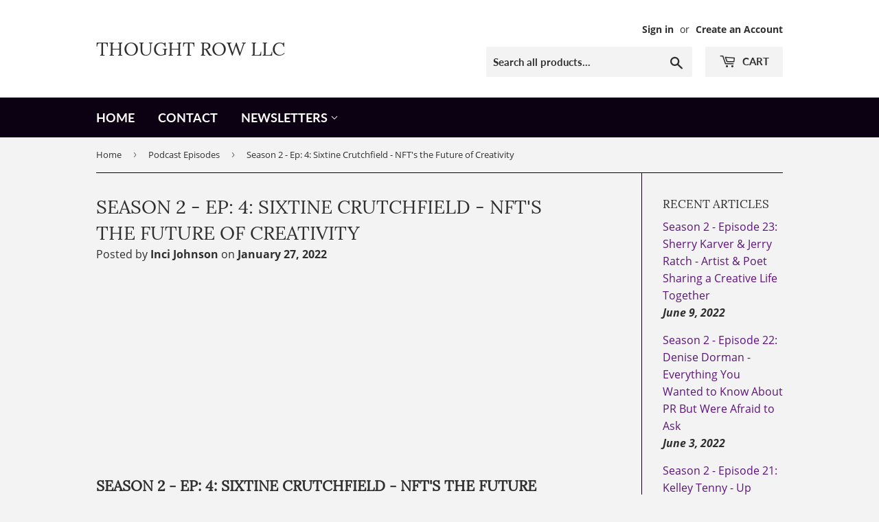

--- FILE ---
content_type: text/html; charset=utf-8
request_url: https://thoughtrow.com/blogs/news/season-2-ep-4-sixtine-crutchfield-nfts-the-future-of-creativity
body_size: 31739
content:
<!doctype html>
<html class="no-touch no-js" lang="en">
<head>
  <meta name="google-site-verification" content="QSws_sEOXc0wFh9xDqysU4lvTykHS0AcWSO2i3HhXDg" />
  <script>(function(H){H.className=H.className.replace(/\bno-js\b/,'js')})(document.documentElement)</script>
  <!-- Basic page needs ================================================== -->
  <meta charset="utf-8">
  <meta http-equiv="X-UA-Compatible" content="IE=edge,chrome=1">

  
  <link rel="shortcut icon" href="//thoughtrow.com/cdn/shop/files/REv_TR_512_x_512_px_32x32.png?v=1722120327" type="image/png" />
  

  <!-- Title and description ================================================== -->
  <title>
  Season 2 - Ep: 4: Sixtine Crutchfield - NFT&#39;s the Future of Creativity &ndash; Thought Row LLC
  </title>

  
    <meta name="description" content="﻿  Season 2 - Ep: 4: Sixtine Crutchfield - NFT&#39;s the Future of Creativity Have questions about NFT&#39;s in the art world? What are they? Why are they important? How do they affect the art world? Rod and Inci were pleased to create this special edition episode on NFT&#39;s. This method of selling creativity is being talked abo">
  

  <!-- Product meta ================================================== -->
  <!-- /snippets/social-meta-tags.liquid -->




<meta property="og:site_name" content="Thought Row LLC">
<meta property="og:url" content="https://thoughtrow.com/blogs/news/season-2-ep-4-sixtine-crutchfield-nfts-the-future-of-creativity">
<meta property="og:title" content="Season 2 - Ep: 4: Sixtine Crutchfield - NFT&#39;s the Future of Creativity">
<meta property="og:type" content="article">
<meta property="og:description" content="﻿  Season 2 - Ep: 4: Sixtine Crutchfield - NFT&#39;s the Future of Creativity Have questions about NFT&#39;s in the art world? What are they? Why are they important? How do they affect the art world? Rod and Inci were pleased to create this special edition episode on NFT&#39;s. This method of selling creativity is being talked abo">

<meta property="og:image" content="http://thoughtrow.com/cdn/shop/articles/Sixtine_Crutchfield_TR_Show_Cover_1200x1200.png?v=1643333524">
<meta property="og:image:secure_url" content="https://thoughtrow.com/cdn/shop/articles/Sixtine_Crutchfield_TR_Show_Cover_1200x1200.png?v=1643333524">


<meta name="twitter:card" content="summary_large_image">
<meta name="twitter:title" content="Season 2 - Ep: 4: Sixtine Crutchfield - NFT&#39;s the Future of Creativity">
<meta name="twitter:description" content="﻿  Season 2 - Ep: 4: Sixtine Crutchfield - NFT&#39;s the Future of Creativity Have questions about NFT&#39;s in the art world? What are they? Why are they important? How do they affect the art world? Rod and Inci were pleased to create this special edition episode on NFT&#39;s. This method of selling creativity is being talked abo">


  <!-- Helpers ================================================== -->
  <link rel="canonical" href="https://thoughtrow.com/blogs/news/season-2-ep-4-sixtine-crutchfield-nfts-the-future-of-creativity">
  <meta name="viewport" content="width=device-width,initial-scale=1">

  <!-- CSS ================================================== -->
  <link href="//thoughtrow.com/cdn/shop/t/8/assets/theme.scss.css?v=25634768846821687231741654407" rel="stylesheet" type="text/css" media="all" />

  <!-- Header hook for plugins ================================================== -->
  <script>window.performance && window.performance.mark && window.performance.mark('shopify.content_for_header.start');</script><meta id="shopify-digital-wallet" name="shopify-digital-wallet" content="/47898984602/digital_wallets/dialog">
<meta name="shopify-checkout-api-token" content="724b21a0ff10e4fcdbb757005b88732d">
<meta id="in-context-paypal-metadata" data-shop-id="47898984602" data-venmo-supported="false" data-environment="production" data-locale="en_US" data-paypal-v4="true" data-currency="USD">
<link rel="alternate" type="application/atom+xml" title="Feed" href="/blogs/news.atom" />
<script async="async" src="/checkouts/internal/preloads.js?locale=en-US"></script>
<link rel="preconnect" href="https://shop.app" crossorigin="anonymous">
<script async="async" src="https://shop.app/checkouts/internal/preloads.js?locale=en-US&shop_id=47898984602" crossorigin="anonymous"></script>
<script id="apple-pay-shop-capabilities" type="application/json">{"shopId":47898984602,"countryCode":"US","currencyCode":"USD","merchantCapabilities":["supports3DS"],"merchantId":"gid:\/\/shopify\/Shop\/47898984602","merchantName":"Thought Row LLC","requiredBillingContactFields":["postalAddress","email","phone"],"requiredShippingContactFields":["postalAddress","email","phone"],"shippingType":"shipping","supportedNetworks":["visa","masterCard","amex","discover","elo","jcb"],"total":{"type":"pending","label":"Thought Row LLC","amount":"1.00"},"shopifyPaymentsEnabled":true,"supportsSubscriptions":true}</script>
<script id="shopify-features" type="application/json">{"accessToken":"724b21a0ff10e4fcdbb757005b88732d","betas":["rich-media-storefront-analytics"],"domain":"thoughtrow.com","predictiveSearch":true,"shopId":47898984602,"locale":"en"}</script>
<script>var Shopify = Shopify || {};
Shopify.shop = "thought-row.myshopify.com";
Shopify.locale = "en";
Shopify.currency = {"active":"USD","rate":"1.0"};
Shopify.country = "US";
Shopify.theme = {"name":"TR Mar 2025","id":140633112730,"schema_name":"Supply","schema_version":"9.4.1","theme_store_id":679,"role":"main"};
Shopify.theme.handle = "null";
Shopify.theme.style = {"id":null,"handle":null};
Shopify.cdnHost = "thoughtrow.com/cdn";
Shopify.routes = Shopify.routes || {};
Shopify.routes.root = "/";</script>
<script type="module">!function(o){(o.Shopify=o.Shopify||{}).modules=!0}(window);</script>
<script>!function(o){function n(){var o=[];function n(){o.push(Array.prototype.slice.apply(arguments))}return n.q=o,n}var t=o.Shopify=o.Shopify||{};t.loadFeatures=n(),t.autoloadFeatures=n()}(window);</script>
<script>
  window.ShopifyPay = window.ShopifyPay || {};
  window.ShopifyPay.apiHost = "shop.app\/pay";
  window.ShopifyPay.redirectState = null;
</script>
<script id="shop-js-analytics" type="application/json">{"pageType":"article"}</script>
<script defer="defer" async type="module" src="//thoughtrow.com/cdn/shopifycloud/shop-js/modules/v2/client.init-shop-cart-sync_CG-L-Qzi.en.esm.js"></script>
<script defer="defer" async type="module" src="//thoughtrow.com/cdn/shopifycloud/shop-js/modules/v2/chunk.common_B8yXDTDb.esm.js"></script>
<script type="module">
  await import("//thoughtrow.com/cdn/shopifycloud/shop-js/modules/v2/client.init-shop-cart-sync_CG-L-Qzi.en.esm.js");
await import("//thoughtrow.com/cdn/shopifycloud/shop-js/modules/v2/chunk.common_B8yXDTDb.esm.js");

  window.Shopify.SignInWithShop?.initShopCartSync?.({"fedCMEnabled":true,"windoidEnabled":true});

</script>
<script>
  window.Shopify = window.Shopify || {};
  if (!window.Shopify.featureAssets) window.Shopify.featureAssets = {};
  window.Shopify.featureAssets['shop-js'] = {"shop-cart-sync":["modules/v2/client.shop-cart-sync_C7TtgCZT.en.esm.js","modules/v2/chunk.common_B8yXDTDb.esm.js"],"shop-button":["modules/v2/client.shop-button_aOcg-RjH.en.esm.js","modules/v2/chunk.common_B8yXDTDb.esm.js"],"init-fed-cm":["modules/v2/client.init-fed-cm_DGh7x7ZX.en.esm.js","modules/v2/chunk.common_B8yXDTDb.esm.js"],"init-windoid":["modules/v2/client.init-windoid_C5PxDKWE.en.esm.js","modules/v2/chunk.common_B8yXDTDb.esm.js"],"init-shop-email-lookup-coordinator":["modules/v2/client.init-shop-email-lookup-coordinator_D-37GF_a.en.esm.js","modules/v2/chunk.common_B8yXDTDb.esm.js"],"shop-cash-offers":["modules/v2/client.shop-cash-offers_DkchToOx.en.esm.js","modules/v2/chunk.common_B8yXDTDb.esm.js","modules/v2/chunk.modal_dvVUSHam.esm.js"],"init-shop-cart-sync":["modules/v2/client.init-shop-cart-sync_CG-L-Qzi.en.esm.js","modules/v2/chunk.common_B8yXDTDb.esm.js"],"shop-toast-manager":["modules/v2/client.shop-toast-manager_BmSBWum3.en.esm.js","modules/v2/chunk.common_B8yXDTDb.esm.js"],"pay-button":["modules/v2/client.pay-button_Cw45D1uM.en.esm.js","modules/v2/chunk.common_B8yXDTDb.esm.js"],"avatar":["modules/v2/client.avatar_BTnouDA3.en.esm.js"],"shop-login-button":["modules/v2/client.shop-login-button_DrVPCwAQ.en.esm.js","modules/v2/chunk.common_B8yXDTDb.esm.js","modules/v2/chunk.modal_dvVUSHam.esm.js"],"init-customer-accounts":["modules/v2/client.init-customer-accounts_BNYsaOzg.en.esm.js","modules/v2/client.shop-login-button_DrVPCwAQ.en.esm.js","modules/v2/chunk.common_B8yXDTDb.esm.js","modules/v2/chunk.modal_dvVUSHam.esm.js"],"init-customer-accounts-sign-up":["modules/v2/client.init-customer-accounts-sign-up_pIEGEpjr.en.esm.js","modules/v2/client.shop-login-button_DrVPCwAQ.en.esm.js","modules/v2/chunk.common_B8yXDTDb.esm.js","modules/v2/chunk.modal_dvVUSHam.esm.js"],"init-shop-for-new-customer-accounts":["modules/v2/client.init-shop-for-new-customer-accounts_BIu2e6le.en.esm.js","modules/v2/client.shop-login-button_DrVPCwAQ.en.esm.js","modules/v2/chunk.common_B8yXDTDb.esm.js","modules/v2/chunk.modal_dvVUSHam.esm.js"],"shop-follow-button":["modules/v2/client.shop-follow-button_B6YY9G4U.en.esm.js","modules/v2/chunk.common_B8yXDTDb.esm.js","modules/v2/chunk.modal_dvVUSHam.esm.js"],"lead-capture":["modules/v2/client.lead-capture_o2hOda6W.en.esm.js","modules/v2/chunk.common_B8yXDTDb.esm.js","modules/v2/chunk.modal_dvVUSHam.esm.js"],"checkout-modal":["modules/v2/client.checkout-modal_NoX7b1qq.en.esm.js","modules/v2/chunk.common_B8yXDTDb.esm.js","modules/v2/chunk.modal_dvVUSHam.esm.js"],"shop-login":["modules/v2/client.shop-login_DA8-MZ-E.en.esm.js","modules/v2/chunk.common_B8yXDTDb.esm.js","modules/v2/chunk.modal_dvVUSHam.esm.js"],"payment-terms":["modules/v2/client.payment-terms_BFsudFhJ.en.esm.js","modules/v2/chunk.common_B8yXDTDb.esm.js","modules/v2/chunk.modal_dvVUSHam.esm.js"]};
</script>
<script>(function() {
  var isLoaded = false;
  function asyncLoad() {
    if (isLoaded) return;
    isLoaded = true;
    var urls = ["https:\/\/cdn.shopify.com\/s\/files\/1\/0478\/9898\/4602\/t\/2\/assets\/spreadrwidget.js?v=1653944965\u0026shop=thought-row.myshopify.com","\/\/cdn.shopify.com\/proxy\/9c53f6df9e9d284bfdca5fb7b46189a061a608674beb8d38129fb6cce6b3fde6\/static.cdn.printful.com\/static\/js\/external\/shopify-product-customizer.js?v=0.28\u0026shop=thought-row.myshopify.com\u0026sp-cache-control=cHVibGljLCBtYXgtYWdlPTkwMA"];
    for (var i = 0; i < urls.length; i++) {
      var s = document.createElement('script');
      s.type = 'text/javascript';
      s.async = true;
      s.src = urls[i];
      var x = document.getElementsByTagName('script')[0];
      x.parentNode.insertBefore(s, x);
    }
  };
  if(window.attachEvent) {
    window.attachEvent('onload', asyncLoad);
  } else {
    window.addEventListener('load', asyncLoad, false);
  }
})();</script>
<script id="__st">var __st={"a":47898984602,"offset":-25200,"reqid":"fac6e2e5-0dbb-4e4e-9a84-dd2467031899-1767833789","pageurl":"thoughtrow.com\/blogs\/news\/season-2-ep-4-sixtine-crutchfield-nfts-the-future-of-creativity","s":"articles-557670760602","u":"f3f444f6c16f","p":"article","rtyp":"article","rid":557670760602};</script>
<script>window.ShopifyPaypalV4VisibilityTracking = true;</script>
<script id="captcha-bootstrap">!function(){'use strict';const t='contact',e='account',n='new_comment',o=[[t,t],['blogs',n],['comments',n],[t,'customer']],c=[[e,'customer_login'],[e,'guest_login'],[e,'recover_customer_password'],[e,'create_customer']],r=t=>t.map((([t,e])=>`form[action*='/${t}']:not([data-nocaptcha='true']) input[name='form_type'][value='${e}']`)).join(','),a=t=>()=>t?[...document.querySelectorAll(t)].map((t=>t.form)):[];function s(){const t=[...o],e=r(t);return a(e)}const i='password',u='form_key',d=['recaptcha-v3-token','g-recaptcha-response','h-captcha-response',i],f=()=>{try{return window.sessionStorage}catch{return}},m='__shopify_v',_=t=>t.elements[u];function p(t,e,n=!1){try{const o=window.sessionStorage,c=JSON.parse(o.getItem(e)),{data:r}=function(t){const{data:e,action:n}=t;return t[m]||n?{data:e,action:n}:{data:t,action:n}}(c);for(const[e,n]of Object.entries(r))t.elements[e]&&(t.elements[e].value=n);n&&o.removeItem(e)}catch(o){console.error('form repopulation failed',{error:o})}}const l='form_type',E='cptcha';function T(t){t.dataset[E]=!0}const w=window,h=w.document,L='Shopify',v='ce_forms',y='captcha';let A=!1;((t,e)=>{const n=(g='f06e6c50-85a8-45c8-87d0-21a2b65856fe',I='https://cdn.shopify.com/shopifycloud/storefront-forms-hcaptcha/ce_storefront_forms_captcha_hcaptcha.v1.5.2.iife.js',D={infoText:'Protected by hCaptcha',privacyText:'Privacy',termsText:'Terms'},(t,e,n)=>{const o=w[L][v],c=o.bindForm;if(c)return c(t,g,e,D).then(n);var r;o.q.push([[t,g,e,D],n]),r=I,A||(h.body.append(Object.assign(h.createElement('script'),{id:'captcha-provider',async:!0,src:r})),A=!0)});var g,I,D;w[L]=w[L]||{},w[L][v]=w[L][v]||{},w[L][v].q=[],w[L][y]=w[L][y]||{},w[L][y].protect=function(t,e){n(t,void 0,e),T(t)},Object.freeze(w[L][y]),function(t,e,n,w,h,L){const[v,y,A,g]=function(t,e,n){const i=e?o:[],u=t?c:[],d=[...i,...u],f=r(d),m=r(i),_=r(d.filter((([t,e])=>n.includes(e))));return[a(f),a(m),a(_),s()]}(w,h,L),I=t=>{const e=t.target;return e instanceof HTMLFormElement?e:e&&e.form},D=t=>v().includes(t);t.addEventListener('submit',(t=>{const e=I(t);if(!e)return;const n=D(e)&&!e.dataset.hcaptchaBound&&!e.dataset.recaptchaBound,o=_(e),c=g().includes(e)&&(!o||!o.value);(n||c)&&t.preventDefault(),c&&!n&&(function(t){try{if(!f())return;!function(t){const e=f();if(!e)return;const n=_(t);if(!n)return;const o=n.value;o&&e.removeItem(o)}(t);const e=Array.from(Array(32),(()=>Math.random().toString(36)[2])).join('');!function(t,e){_(t)||t.append(Object.assign(document.createElement('input'),{type:'hidden',name:u})),t.elements[u].value=e}(t,e),function(t,e){const n=f();if(!n)return;const o=[...t.querySelectorAll(`input[type='${i}']`)].map((({name:t})=>t)),c=[...d,...o],r={};for(const[a,s]of new FormData(t).entries())c.includes(a)||(r[a]=s);n.setItem(e,JSON.stringify({[m]:1,action:t.action,data:r}))}(t,e)}catch(e){console.error('failed to persist form',e)}}(e),e.submit())}));const S=(t,e)=>{t&&!t.dataset[E]&&(n(t,e.some((e=>e===t))),T(t))};for(const o of['focusin','change'])t.addEventListener(o,(t=>{const e=I(t);D(e)&&S(e,y())}));const B=e.get('form_key'),M=e.get(l),P=B&&M;t.addEventListener('DOMContentLoaded',(()=>{const t=y();if(P)for(const e of t)e.elements[l].value===M&&p(e,B);[...new Set([...A(),...v().filter((t=>'true'===t.dataset.shopifyCaptcha))])].forEach((e=>S(e,t)))}))}(h,new URLSearchParams(w.location.search),n,t,e,['guest_login'])})(!0,!0)}();</script>
<script integrity="sha256-4kQ18oKyAcykRKYeNunJcIwy7WH5gtpwJnB7kiuLZ1E=" data-source-attribution="shopify.loadfeatures" defer="defer" src="//thoughtrow.com/cdn/shopifycloud/storefront/assets/storefront/load_feature-a0a9edcb.js" crossorigin="anonymous"></script>
<script crossorigin="anonymous" defer="defer" src="//thoughtrow.com/cdn/shopifycloud/storefront/assets/shopify_pay/storefront-65b4c6d7.js?v=20250812"></script>
<script data-source-attribution="shopify.dynamic_checkout.dynamic.init">var Shopify=Shopify||{};Shopify.PaymentButton=Shopify.PaymentButton||{isStorefrontPortableWallets:!0,init:function(){window.Shopify.PaymentButton.init=function(){};var t=document.createElement("script");t.src="https://thoughtrow.com/cdn/shopifycloud/portable-wallets/latest/portable-wallets.en.js",t.type="module",document.head.appendChild(t)}};
</script>
<script data-source-attribution="shopify.dynamic_checkout.buyer_consent">
  function portableWalletsHideBuyerConsent(e){var t=document.getElementById("shopify-buyer-consent"),n=document.getElementById("shopify-subscription-policy-button");t&&n&&(t.classList.add("hidden"),t.setAttribute("aria-hidden","true"),n.removeEventListener("click",e))}function portableWalletsShowBuyerConsent(e){var t=document.getElementById("shopify-buyer-consent"),n=document.getElementById("shopify-subscription-policy-button");t&&n&&(t.classList.remove("hidden"),t.removeAttribute("aria-hidden"),n.addEventListener("click",e))}window.Shopify?.PaymentButton&&(window.Shopify.PaymentButton.hideBuyerConsent=portableWalletsHideBuyerConsent,window.Shopify.PaymentButton.showBuyerConsent=portableWalletsShowBuyerConsent);
</script>
<script data-source-attribution="shopify.dynamic_checkout.cart.bootstrap">document.addEventListener("DOMContentLoaded",(function(){function t(){return document.querySelector("shopify-accelerated-checkout-cart, shopify-accelerated-checkout")}if(t())Shopify.PaymentButton.init();else{new MutationObserver((function(e,n){t()&&(Shopify.PaymentButton.init(),n.disconnect())})).observe(document.body,{childList:!0,subtree:!0})}}));
</script>
<script id='scb4127' type='text/javascript' async='' src='https://thoughtrow.com/cdn/shopifycloud/privacy-banner/storefront-banner.js'></script><link id="shopify-accelerated-checkout-styles" rel="stylesheet" media="screen" href="https://thoughtrow.com/cdn/shopifycloud/portable-wallets/latest/accelerated-checkout-backwards-compat.css" crossorigin="anonymous">
<style id="shopify-accelerated-checkout-cart">
        #shopify-buyer-consent {
  margin-top: 1em;
  display: inline-block;
  width: 100%;
}

#shopify-buyer-consent.hidden {
  display: none;
}

#shopify-subscription-policy-button {
  background: none;
  border: none;
  padding: 0;
  text-decoration: underline;
  font-size: inherit;
  cursor: pointer;
}

#shopify-subscription-policy-button::before {
  box-shadow: none;
}

      </style>

<script>window.performance && window.performance.mark && window.performance.mark('shopify.content_for_header.end');</script>

  
  

  <script src="//thoughtrow.com/cdn/shop/t/8/assets/jquery-2.2.3.min.js?v=58211863146907186831741653549" type="text/javascript"></script>

  <script src="//thoughtrow.com/cdn/shop/t/8/assets/lazysizes.min.js?v=8147953233334221341741653549" async="async"></script>
  <script src="//thoughtrow.com/cdn/shop/t/8/assets/vendor.js?v=106177282645720727331741653549" defer="defer"></script>
  <script src="//thoughtrow.com/cdn/shop/t/8/assets/theme.js?v=8756856857736833641741653549" defer="defer"></script>


<link href="https://monorail-edge.shopifysvc.com" rel="dns-prefetch">
<script>(function(){if ("sendBeacon" in navigator && "performance" in window) {try {var session_token_from_headers = performance.getEntriesByType('navigation')[0].serverTiming.find(x => x.name == '_s').description;} catch {var session_token_from_headers = undefined;}var session_cookie_matches = document.cookie.match(/_shopify_s=([^;]*)/);var session_token_from_cookie = session_cookie_matches && session_cookie_matches.length === 2 ? session_cookie_matches[1] : "";var session_token = session_token_from_headers || session_token_from_cookie || "";function handle_abandonment_event(e) {var entries = performance.getEntries().filter(function(entry) {return /monorail-edge.shopifysvc.com/.test(entry.name);});if (!window.abandonment_tracked && entries.length === 0) {window.abandonment_tracked = true;var currentMs = Date.now();var navigation_start = performance.timing.navigationStart;var payload = {shop_id: 47898984602,url: window.location.href,navigation_start,duration: currentMs - navigation_start,session_token,page_type: "article"};window.navigator.sendBeacon("https://monorail-edge.shopifysvc.com/v1/produce", JSON.stringify({schema_id: "online_store_buyer_site_abandonment/1.1",payload: payload,metadata: {event_created_at_ms: currentMs,event_sent_at_ms: currentMs}}));}}window.addEventListener('pagehide', handle_abandonment_event);}}());</script>
<script id="web-pixels-manager-setup">(function e(e,d,r,n,o){if(void 0===o&&(o={}),!Boolean(null===(a=null===(i=window.Shopify)||void 0===i?void 0:i.analytics)||void 0===a?void 0:a.replayQueue)){var i,a;window.Shopify=window.Shopify||{};var t=window.Shopify;t.analytics=t.analytics||{};var s=t.analytics;s.replayQueue=[],s.publish=function(e,d,r){return s.replayQueue.push([e,d,r]),!0};try{self.performance.mark("wpm:start")}catch(e){}var l=function(){var e={modern:/Edge?\/(1{2}[4-9]|1[2-9]\d|[2-9]\d{2}|\d{4,})\.\d+(\.\d+|)|Firefox\/(1{2}[4-9]|1[2-9]\d|[2-9]\d{2}|\d{4,})\.\d+(\.\d+|)|Chrom(ium|e)\/(9{2}|\d{3,})\.\d+(\.\d+|)|(Maci|X1{2}).+ Version\/(15\.\d+|(1[6-9]|[2-9]\d|\d{3,})\.\d+)([,.]\d+|)( \(\w+\)|)( Mobile\/\w+|) Safari\/|Chrome.+OPR\/(9{2}|\d{3,})\.\d+\.\d+|(CPU[ +]OS|iPhone[ +]OS|CPU[ +]iPhone|CPU IPhone OS|CPU iPad OS)[ +]+(15[._]\d+|(1[6-9]|[2-9]\d|\d{3,})[._]\d+)([._]\d+|)|Android:?[ /-](13[3-9]|1[4-9]\d|[2-9]\d{2}|\d{4,})(\.\d+|)(\.\d+|)|Android.+Firefox\/(13[5-9]|1[4-9]\d|[2-9]\d{2}|\d{4,})\.\d+(\.\d+|)|Android.+Chrom(ium|e)\/(13[3-9]|1[4-9]\d|[2-9]\d{2}|\d{4,})\.\d+(\.\d+|)|SamsungBrowser\/([2-9]\d|\d{3,})\.\d+/,legacy:/Edge?\/(1[6-9]|[2-9]\d|\d{3,})\.\d+(\.\d+|)|Firefox\/(5[4-9]|[6-9]\d|\d{3,})\.\d+(\.\d+|)|Chrom(ium|e)\/(5[1-9]|[6-9]\d|\d{3,})\.\d+(\.\d+|)([\d.]+$|.*Safari\/(?![\d.]+ Edge\/[\d.]+$))|(Maci|X1{2}).+ Version\/(10\.\d+|(1[1-9]|[2-9]\d|\d{3,})\.\d+)([,.]\d+|)( \(\w+\)|)( Mobile\/\w+|) Safari\/|Chrome.+OPR\/(3[89]|[4-9]\d|\d{3,})\.\d+\.\d+|(CPU[ +]OS|iPhone[ +]OS|CPU[ +]iPhone|CPU IPhone OS|CPU iPad OS)[ +]+(10[._]\d+|(1[1-9]|[2-9]\d|\d{3,})[._]\d+)([._]\d+|)|Android:?[ /-](13[3-9]|1[4-9]\d|[2-9]\d{2}|\d{4,})(\.\d+|)(\.\d+|)|Mobile Safari.+OPR\/([89]\d|\d{3,})\.\d+\.\d+|Android.+Firefox\/(13[5-9]|1[4-9]\d|[2-9]\d{2}|\d{4,})\.\d+(\.\d+|)|Android.+Chrom(ium|e)\/(13[3-9]|1[4-9]\d|[2-9]\d{2}|\d{4,})\.\d+(\.\d+|)|Android.+(UC? ?Browser|UCWEB|U3)[ /]?(15\.([5-9]|\d{2,})|(1[6-9]|[2-9]\d|\d{3,})\.\d+)\.\d+|SamsungBrowser\/(5\.\d+|([6-9]|\d{2,})\.\d+)|Android.+MQ{2}Browser\/(14(\.(9|\d{2,})|)|(1[5-9]|[2-9]\d|\d{3,})(\.\d+|))(\.\d+|)|K[Aa][Ii]OS\/(3\.\d+|([4-9]|\d{2,})\.\d+)(\.\d+|)/},d=e.modern,r=e.legacy,n=navigator.userAgent;return n.match(d)?"modern":n.match(r)?"legacy":"unknown"}(),u="modern"===l?"modern":"legacy",c=(null!=n?n:{modern:"",legacy:""})[u],f=function(e){return[e.baseUrl,"/wpm","/b",e.hashVersion,"modern"===e.buildTarget?"m":"l",".js"].join("")}({baseUrl:d,hashVersion:r,buildTarget:u}),m=function(e){var d=e.version,r=e.bundleTarget,n=e.surface,o=e.pageUrl,i=e.monorailEndpoint;return{emit:function(e){var a=e.status,t=e.errorMsg,s=(new Date).getTime(),l=JSON.stringify({metadata:{event_sent_at_ms:s},events:[{schema_id:"web_pixels_manager_load/3.1",payload:{version:d,bundle_target:r,page_url:o,status:a,surface:n,error_msg:t},metadata:{event_created_at_ms:s}}]});if(!i)return console&&console.warn&&console.warn("[Web Pixels Manager] No Monorail endpoint provided, skipping logging."),!1;try{return self.navigator.sendBeacon.bind(self.navigator)(i,l)}catch(e){}var u=new XMLHttpRequest;try{return u.open("POST",i,!0),u.setRequestHeader("Content-Type","text/plain"),u.send(l),!0}catch(e){return console&&console.warn&&console.warn("[Web Pixels Manager] Got an unhandled error while logging to Monorail."),!1}}}}({version:r,bundleTarget:l,surface:e.surface,pageUrl:self.location.href,monorailEndpoint:e.monorailEndpoint});try{o.browserTarget=l,function(e){var d=e.src,r=e.async,n=void 0===r||r,o=e.onload,i=e.onerror,a=e.sri,t=e.scriptDataAttributes,s=void 0===t?{}:t,l=document.createElement("script"),u=document.querySelector("head"),c=document.querySelector("body");if(l.async=n,l.src=d,a&&(l.integrity=a,l.crossOrigin="anonymous"),s)for(var f in s)if(Object.prototype.hasOwnProperty.call(s,f))try{l.dataset[f]=s[f]}catch(e){}if(o&&l.addEventListener("load",o),i&&l.addEventListener("error",i),u)u.appendChild(l);else{if(!c)throw new Error("Did not find a head or body element to append the script");c.appendChild(l)}}({src:f,async:!0,onload:function(){if(!function(){var e,d;return Boolean(null===(d=null===(e=window.Shopify)||void 0===e?void 0:e.analytics)||void 0===d?void 0:d.initialized)}()){var d=window.webPixelsManager.init(e)||void 0;if(d){var r=window.Shopify.analytics;r.replayQueue.forEach((function(e){var r=e[0],n=e[1],o=e[2];d.publishCustomEvent(r,n,o)})),r.replayQueue=[],r.publish=d.publishCustomEvent,r.visitor=d.visitor,r.initialized=!0}}},onerror:function(){return m.emit({status:"failed",errorMsg:"".concat(f," has failed to load")})},sri:function(e){var d=/^sha384-[A-Za-z0-9+/=]+$/;return"string"==typeof e&&d.test(e)}(c)?c:"",scriptDataAttributes:o}),m.emit({status:"loading"})}catch(e){m.emit({status:"failed",errorMsg:(null==e?void 0:e.message)||"Unknown error"})}}})({shopId: 47898984602,storefrontBaseUrl: "https://thoughtrow.com",extensionsBaseUrl: "https://extensions.shopifycdn.com/cdn/shopifycloud/web-pixels-manager",monorailEndpoint: "https://monorail-edge.shopifysvc.com/unstable/produce_batch",surface: "storefront-renderer",enabledBetaFlags: ["a0d5f9d2"],webPixelsConfigList: [{"id":"241008794","configuration":"{\"pixel_id\":\"1344126165972558\",\"pixel_type\":\"facebook_pixel\",\"metaapp_system_user_token\":\"-\"}","eventPayloadVersion":"v1","runtimeContext":"OPEN","scriptVersion":"ca16bc87fe92b6042fbaa3acc2fbdaa6","type":"APP","apiClientId":2329312,"privacyPurposes":["ANALYTICS","MARKETING","SALE_OF_DATA"],"dataSharingAdjustments":{"protectedCustomerApprovalScopes":["read_customer_address","read_customer_email","read_customer_name","read_customer_personal_data","read_customer_phone"]}},{"id":"shopify-app-pixel","configuration":"{}","eventPayloadVersion":"v1","runtimeContext":"STRICT","scriptVersion":"0450","apiClientId":"shopify-pixel","type":"APP","privacyPurposes":["ANALYTICS","MARKETING"]},{"id":"shopify-custom-pixel","eventPayloadVersion":"v1","runtimeContext":"LAX","scriptVersion":"0450","apiClientId":"shopify-pixel","type":"CUSTOM","privacyPurposes":["ANALYTICS","MARKETING"]}],isMerchantRequest: false,initData: {"shop":{"name":"Thought Row LLC","paymentSettings":{"currencyCode":"USD"},"myshopifyDomain":"thought-row.myshopify.com","countryCode":"US","storefrontUrl":"https:\/\/thoughtrow.com"},"customer":null,"cart":null,"checkout":null,"productVariants":[],"purchasingCompany":null},},"https://thoughtrow.com/cdn","7cecd0b6w90c54c6cpe92089d5m57a67346",{"modern":"","legacy":""},{"shopId":"47898984602","storefrontBaseUrl":"https:\/\/thoughtrow.com","extensionBaseUrl":"https:\/\/extensions.shopifycdn.com\/cdn\/shopifycloud\/web-pixels-manager","surface":"storefront-renderer","enabledBetaFlags":"[\"a0d5f9d2\"]","isMerchantRequest":"false","hashVersion":"7cecd0b6w90c54c6cpe92089d5m57a67346","publish":"custom","events":"[[\"page_viewed\",{}]]"});</script><script>
  window.ShopifyAnalytics = window.ShopifyAnalytics || {};
  window.ShopifyAnalytics.meta = window.ShopifyAnalytics.meta || {};
  window.ShopifyAnalytics.meta.currency = 'USD';
  var meta = {"page":{"pageType":"article","resourceType":"article","resourceId":557670760602,"requestId":"fac6e2e5-0dbb-4e4e-9a84-dd2467031899-1767833789"}};
  for (var attr in meta) {
    window.ShopifyAnalytics.meta[attr] = meta[attr];
  }
</script>
<script class="analytics">
  (function () {
    var customDocumentWrite = function(content) {
      var jquery = null;

      if (window.jQuery) {
        jquery = window.jQuery;
      } else if (window.Checkout && window.Checkout.$) {
        jquery = window.Checkout.$;
      }

      if (jquery) {
        jquery('body').append(content);
      }
    };

    var hasLoggedConversion = function(token) {
      if (token) {
        return document.cookie.indexOf('loggedConversion=' + token) !== -1;
      }
      return false;
    }

    var setCookieIfConversion = function(token) {
      if (token) {
        var twoMonthsFromNow = new Date(Date.now());
        twoMonthsFromNow.setMonth(twoMonthsFromNow.getMonth() + 2);

        document.cookie = 'loggedConversion=' + token + '; expires=' + twoMonthsFromNow;
      }
    }

    var trekkie = window.ShopifyAnalytics.lib = window.trekkie = window.trekkie || [];
    if (trekkie.integrations) {
      return;
    }
    trekkie.methods = [
      'identify',
      'page',
      'ready',
      'track',
      'trackForm',
      'trackLink'
    ];
    trekkie.factory = function(method) {
      return function() {
        var args = Array.prototype.slice.call(arguments);
        args.unshift(method);
        trekkie.push(args);
        return trekkie;
      };
    };
    for (var i = 0; i < trekkie.methods.length; i++) {
      var key = trekkie.methods[i];
      trekkie[key] = trekkie.factory(key);
    }
    trekkie.load = function(config) {
      trekkie.config = config || {};
      trekkie.config.initialDocumentCookie = document.cookie;
      var first = document.getElementsByTagName('script')[0];
      var script = document.createElement('script');
      script.type = 'text/javascript';
      script.onerror = function(e) {
        var scriptFallback = document.createElement('script');
        scriptFallback.type = 'text/javascript';
        scriptFallback.onerror = function(error) {
                var Monorail = {
      produce: function produce(monorailDomain, schemaId, payload) {
        var currentMs = new Date().getTime();
        var event = {
          schema_id: schemaId,
          payload: payload,
          metadata: {
            event_created_at_ms: currentMs,
            event_sent_at_ms: currentMs
          }
        };
        return Monorail.sendRequest("https://" + monorailDomain + "/v1/produce", JSON.stringify(event));
      },
      sendRequest: function sendRequest(endpointUrl, payload) {
        // Try the sendBeacon API
        if (window && window.navigator && typeof window.navigator.sendBeacon === 'function' && typeof window.Blob === 'function' && !Monorail.isIos12()) {
          var blobData = new window.Blob([payload], {
            type: 'text/plain'
          });

          if (window.navigator.sendBeacon(endpointUrl, blobData)) {
            return true;
          } // sendBeacon was not successful

        } // XHR beacon

        var xhr = new XMLHttpRequest();

        try {
          xhr.open('POST', endpointUrl);
          xhr.setRequestHeader('Content-Type', 'text/plain');
          xhr.send(payload);
        } catch (e) {
          console.log(e);
        }

        return false;
      },
      isIos12: function isIos12() {
        return window.navigator.userAgent.lastIndexOf('iPhone; CPU iPhone OS 12_') !== -1 || window.navigator.userAgent.lastIndexOf('iPad; CPU OS 12_') !== -1;
      }
    };
    Monorail.produce('monorail-edge.shopifysvc.com',
      'trekkie_storefront_load_errors/1.1',
      {shop_id: 47898984602,
      theme_id: 140633112730,
      app_name: "storefront",
      context_url: window.location.href,
      source_url: "//thoughtrow.com/cdn/s/trekkie.storefront.f147c1e4d549b37a06778fe065e689864aedea98.min.js"});

        };
        scriptFallback.async = true;
        scriptFallback.src = '//thoughtrow.com/cdn/s/trekkie.storefront.f147c1e4d549b37a06778fe065e689864aedea98.min.js';
        first.parentNode.insertBefore(scriptFallback, first);
      };
      script.async = true;
      script.src = '//thoughtrow.com/cdn/s/trekkie.storefront.f147c1e4d549b37a06778fe065e689864aedea98.min.js';
      first.parentNode.insertBefore(script, first);
    };
    trekkie.load(
      {"Trekkie":{"appName":"storefront","development":false,"defaultAttributes":{"shopId":47898984602,"isMerchantRequest":null,"themeId":140633112730,"themeCityHash":"6345311060316368576","contentLanguage":"en","currency":"USD","eventMetadataId":"45faba67-2f22-4573-b3e3-eb98a60c02dd"},"isServerSideCookieWritingEnabled":true,"monorailRegion":"shop_domain","enabledBetaFlags":["65f19447"]},"Session Attribution":{},"S2S":{"facebookCapiEnabled":true,"source":"trekkie-storefront-renderer","apiClientId":580111}}
    );

    var loaded = false;
    trekkie.ready(function() {
      if (loaded) return;
      loaded = true;

      window.ShopifyAnalytics.lib = window.trekkie;

      var originalDocumentWrite = document.write;
      document.write = customDocumentWrite;
      try { window.ShopifyAnalytics.merchantGoogleAnalytics.call(this); } catch(error) {};
      document.write = originalDocumentWrite;

      window.ShopifyAnalytics.lib.page(null,{"pageType":"article","resourceType":"article","resourceId":557670760602,"requestId":"fac6e2e5-0dbb-4e4e-9a84-dd2467031899-1767833789","shopifyEmitted":true});

      var match = window.location.pathname.match(/checkouts\/(.+)\/(thank_you|post_purchase)/)
      var token = match? match[1]: undefined;
      if (!hasLoggedConversion(token)) {
        setCookieIfConversion(token);
        
      }
    });


        var eventsListenerScript = document.createElement('script');
        eventsListenerScript.async = true;
        eventsListenerScript.src = "//thoughtrow.com/cdn/shopifycloud/storefront/assets/shop_events_listener-3da45d37.js";
        document.getElementsByTagName('head')[0].appendChild(eventsListenerScript);

})();</script>
  <script>
  if (!window.ga || (window.ga && typeof window.ga !== 'function')) {
    window.ga = function ga() {
      (window.ga.q = window.ga.q || []).push(arguments);
      if (window.Shopify && window.Shopify.analytics && typeof window.Shopify.analytics.publish === 'function') {
        window.Shopify.analytics.publish("ga_stub_called", {}, {sendTo: "google_osp_migration"});
      }
      console.error("Shopify's Google Analytics stub called with:", Array.from(arguments), "\nSee https://help.shopify.com/manual/promoting-marketing/pixels/pixel-migration#google for more information.");
    };
    if (window.Shopify && window.Shopify.analytics && typeof window.Shopify.analytics.publish === 'function') {
      window.Shopify.analytics.publish("ga_stub_initialized", {}, {sendTo: "google_osp_migration"});
    }
  }
</script>
<script
  defer
  src="https://thoughtrow.com/cdn/shopifycloud/perf-kit/shopify-perf-kit-3.0.0.min.js"
  data-application="storefront-renderer"
  data-shop-id="47898984602"
  data-render-region="gcp-us-central1"
  data-page-type="article"
  data-theme-instance-id="140633112730"
  data-theme-name="Supply"
  data-theme-version="9.4.1"
  data-monorail-region="shop_domain"
  data-resource-timing-sampling-rate="10"
  data-shs="true"
  data-shs-beacon="true"
  data-shs-export-with-fetch="true"
  data-shs-logs-sample-rate="1"
  data-shs-beacon-endpoint="https://thoughtrow.com/api/collect"
></script>
</head>

<body id="season-2-ep-4-sixtine-crutchfield-nft-39-s-the-future-of-creativity" class="template-article">

  <div id="shopify-section-header" class="shopify-section header-section"><header class="site-header" role="banner" data-section-id="header" data-section-type="header-section">
  <div class="wrapper">

    <div class="grid--full">
      <div class="grid-item large--one-half">
        
          <div class="h1 header-logo" itemscope itemtype="http://schema.org/Organization">
        
          
            <a href="/" itemprop="url">Thought Row LLC</a>
          
        
          </div>
        
      </div>

      <div class="grid-item large--one-half text-center large--text-right">
        
          <div class="site-header--text-links">
            

            
              <span class="site-header--meta-links medium-down--hide">
                
                  <a href="https://thoughtrow.com/customer_authentication/redirect?locale=en&amp;region_country=US" id="customer_login_link">Sign in</a>
                  <span class="site-header--spacer">or</span>
                  <a href="https://shopify.com/47898984602/account?locale=en" id="customer_register_link">Create an Account</a>
                
              </span>
            
          </div>

          <br class="medium-down--hide">
        

        <form action="/search" method="get" class="search-bar" role="search">
  <input type="hidden" name="type" value="product">

  <input type="search" name="q" value="" placeholder="Search all products..." aria-label="Search all products...">
  <button type="submit" class="search-bar--submit icon-fallback-text">
    <span class="icon icon-search" aria-hidden="true"></span>
    <span class="fallback-text">Search</span>
  </button>
</form>


        <a href="/cart" class="header-cart-btn cart-toggle">
          <span class="icon icon-cart"></span>
          Cart <span class="cart-count cart-badge--desktop hidden-count">0</span>
        </a>
      </div>
    </div>

  </div>
</header>

<div id="mobileNavBar">
  <div class="display-table-cell">
    <button class="menu-toggle mobileNavBar-link" aria-controls="navBar" aria-expanded="false"><span class="icon icon-hamburger" aria-hidden="true"></span>Menu</button>
  </div>
  <div class="display-table-cell">
    <a href="/cart" class="cart-toggle mobileNavBar-link">
      <span class="icon icon-cart"></span>
      Cart <span class="cart-count hidden-count">0</span>
    </a>
  </div>
</div>

<nav class="nav-bar" id="navBar" role="navigation">
  <div class="wrapper">
    <form action="/search" method="get" class="search-bar" role="search">
  <input type="hidden" name="type" value="product">

  <input type="search" name="q" value="" placeholder="Search all products..." aria-label="Search all products...">
  <button type="submit" class="search-bar--submit icon-fallback-text">
    <span class="icon icon-search" aria-hidden="true"></span>
    <span class="fallback-text">Search</span>
  </button>
</form>

    <ul class="mobile-nav" id="MobileNav">
  
  
    
      <li>
        <a
          href="/"
          class="mobile-nav--link"
          data-meganav-type="child"
          >
            Home
        </a>
      </li>
    
  
    
      <li>
        <a
          href="/pages/contact"
          class="mobile-nav--link"
          data-meganav-type="child"
          >
            Contact
        </a>
      </li>
    
  
    
      
      <li
        class="mobile-nav--has-dropdown "
        aria-haspopup="true">
        <a
          href="#"
          class="mobile-nav--link"
          data-meganav-type="parent"
          >
            Newsletters
        </a>
        <button class="icon icon-arrow-down mobile-nav--button"
          aria-expanded="false"
          aria-label="Newsletters Menu">
        </button>
        <ul
          id="MenuParent-3"
          class="mobile-nav--dropdown "
          data-meganav-dropdown>
          
            
              <li>
                <a
                  href="https://thoughtrowvignettes.substack.com/"
                  class="mobile-nav--link"
                  data-meganav-type="child"
                  >
                    Thought Row Vignettes
                </a>
              </li>
            
          
        </ul>
      </li>
    
  

  
    
      <li class="customer-navlink large--hide"><a href="https://thoughtrow.com/customer_authentication/redirect?locale=en&amp;region_country=US" id="customer_login_link">Sign in</a></li>
      <li class="customer-navlink large--hide"><a href="https://shopify.com/47898984602/account?locale=en" id="customer_register_link">Create an Account</a></li>
    
  
</ul>

    <ul class="site-nav" id="AccessibleNav">
  
  
    
      <li>
        <a
          href="/"
          class="site-nav--link"
          data-meganav-type="child"
          >
            Home
        </a>
      </li>
    
  
    
      <li>
        <a
          href="/pages/contact"
          class="site-nav--link"
          data-meganav-type="child"
          >
            Contact
        </a>
      </li>
    
  
    
      
      <li
        class="site-nav--has-dropdown "
        aria-haspopup="true">
        <a
          href="#"
          class="site-nav--link"
          data-meganav-type="parent"
          aria-controls="MenuParent-3"
          aria-expanded="false"
          >
            Newsletters
            <span class="icon icon-arrow-down" aria-hidden="true"></span>
        </a>
        <ul
          id="MenuParent-3"
          class="site-nav--dropdown "
          data-meganav-dropdown>
          
            
              <li>
                <a
                  href="https://thoughtrowvignettes.substack.com/"
                  class="site-nav--link"
                  data-meganav-type="child"
                  
                  tabindex="-1">
                    Thought Row Vignettes
                </a>
              </li>
            
          
        </ul>
      </li>
    
  

  
    
      <li class="customer-navlink large--hide"><a href="https://thoughtrow.com/customer_authentication/redirect?locale=en&amp;region_country=US" id="customer_login_link">Sign in</a></li>
      <li class="customer-navlink large--hide"><a href="https://shopify.com/47898984602/account?locale=en" id="customer_register_link">Create an Account</a></li>
    
  
</ul>

  </div>
</nav>




</div>

  <main class="wrapper main-content" role="main">

    

<div id="shopify-section-article-template" class="shopify-section">








<nav class="breadcrumb" role="navigation" aria-label="breadcrumbs">
  <a href="/" title="Back to the frontpage">Home</a>

  

    <span class="divider" aria-hidden="true">&rsaquo;</span>
    <a href="/blogs/news" title="">Podcast Episodes</a>
    <span class="divider" aria-hidden="true">&rsaquo;</span>
    <span>Season 2 - Ep: 4: Sixtine Crutchfield - NFT's the Future of Creativity</span>

  
</nav>



<div class="grid grid-border">

  <div class="grid-item large--four-fifths">
    <div class="grid">
      <div class="grid-item large--ten-twelfths">

        <header class="section-header">
          <div class="section-header--left">
            <h1>Season 2 - Ep: 4: Sixtine Crutchfield - NFT's the Future of Creativity</h1>
            <p class="text-light">
              
              
              Posted by <strong>Inci Johnson</strong> on <strong><time pubdate datetime="2022-01-27T20:15:03Z">January 27, 2022</time></strong>
            </p>
          </div>
        </header>
        <div class="rte">
          <strong><strong>﻿</strong></strong> <iframe src="https://open.spotify.com/embed/episode/7wP28UGTOC6BHWFZFn4T7r?utm_source=generator" width="100%" height="232" frameborder="0" allowfullscreen="" allow="autoplay; clipboard-write; encrypted-media; fullscreen; picture-in-picture" style="border-radius: 12px;"></iframe>
<h2><strong>Season 2 - Ep: 4: Sixtine Crutchfield - NFT's the Future of Creativity</strong></h2>
<p>Have questions about NFT's in the art world? What are they? Why are they important? How do they affect the art world?</p>
<p>Rod and Inci were pleased to create this special edition episode on NFT's. This method of selling creativity is being talked about everywhere. Still, there seems to be a lot of confusion about what an NFT is and how it applies to art and other forms of collectibles, luxury goods, and even music.</p>
<p>They discuss NFT's and what the letters actually stands for. They explore the many possibilities of this new medium and how digital art is finally being recognized on the world stage as an art form.</p>
<p>In this episode, Rod &amp; Inci Jones have a discussion with the Director of Art at WiseArt/WiseKey - Sixtine Crutchfield, about NFT's, blockchain, and what this all means to the art world.</p>
<p>Sixtine shares with us the impact NFT's are having on the art world and how it creates the opportunity for more people to see, own, and share art worldwide.</p>
<p>We also touch on Blockchain and the Metaverse.</p>
<p>Anyone who creates any form of art will now understand the opportunities to use NFT's to share their creations.</p>
        </div>

        
          <hr class="hr--clear">
          <h2 class="h3">Share this post</h2>
          



<div class="social-sharing is-clean" data-permalink="https://thoughtrow.com/blogs/news/season-2-ep-4-sixtine-crutchfield-nfts-the-future-of-creativity">

  
    <a target="_blank" href="//www.facebook.com/sharer.php?u=https://thoughtrow.com/blogs/news/season-2-ep-4-sixtine-crutchfield-nfts-the-future-of-creativity" class="share-facebook" title="Share on Facebook">
      <span class="icon icon-facebook" aria-hidden="true"></span>
      <span class="share-title" aria-hidden="true">Share</span>
      <span class="visually-hidden">Share on Facebook</span>
    </a>
  

  
    <a target="_blank" href="//twitter.com/share?text=Season%202%20-%20Ep:%204:%20Sixtine%20Crutchfield%20-%20NFT's%20the%20Future%20of%20Creativity&amp;url=https://thoughtrow.com/blogs/news/season-2-ep-4-sixtine-crutchfield-nfts-the-future-of-creativity&amp;source=webclient" class="share-twitter" title="Tweet on Twitter">
      <span class="icon icon-twitter" aria-hidden="true"></span>
      <span class="share-title" aria-hidden="true">Tweet</span>
      <span class="visually-hidden">Tweet on Twitter</span>
    </a>
  

  

    
      <a target="_blank" href="//pinterest.com/pin/create/button/?url=https://thoughtrow.com/blogs/news/season-2-ep-4-sixtine-crutchfield-nfts-the-future-of-creativity&amp;media=http://thoughtrow.com/cdn/shop/articles/Sixtine_Crutchfield_TR_Show_Cover_1024x1024.png?v=1643333524&amp;description=Season%202%20-%20Ep:%204:%20Sixtine%20Crutchfield%20-%20NFT's%20the%20Future%20of%20Creativity" class="share-pinterest" title="Pin on Pinterest">
        <span class="icon icon-pinterest" aria-hidden="true"></span>
        <span class="share-title" aria-hidden="true">Pin it</span>
        <span class="visually-hidden">Pin on Pinterest</span>
      </a>
    

  

</div>

          <hr>
        

        <ul>
          
          <li>
            <a href="#comments">
              1 comment
            </a>
          </li>
          

          
  <li>
    <span>Tags:</span>
    
      <a href="/blogs/news/tagged/art-daily">art daily</a>, 
    
      <a href="/blogs/news/tagged/art-world">art world</a>, 
    
      <a href="/blogs/news/tagged/blockchain">blockchain</a>, 
    
      <a href="/blogs/news/tagged/digital-art">digital art</a>, 
    
      <a href="/blogs/news/tagged/nft">NFT</a>, 
    
      <a href="/blogs/news/tagged/nft-collector">NFT collector</a>, 
    
      <a href="/blogs/news/tagged/nft-collectors">Nft Collectors</a>, 
    
      <a href="/blogs/news/tagged/nft-magazine">nft magazine</a>, 
    
      <a href="/blogs/news/tagged/nft-marketplace">NFT marketplace</a>, 
    
      <a href="/blogs/news/tagged/nft-news">nft news</a>, 
    
      <a href="/blogs/news/tagged/rod-and-inci-jones">Rod and Inci Jones</a>, 
    
      <a href="/blogs/news/tagged/season-2-ep-4-sixtine-crutchfield-nfts-the-future-of-creativity">Season 2 - Ep: 4: Sixtine Crutchfield - NFT's the Future of Creativity</a>, 
    
      <a href="/blogs/news/tagged/sixtine-crutchfield">Sixtine Crutchfield</a>, 
    
      <a href="/blogs/news/tagged/thought-row-podcast">Thought Row podcast</a>, 
    
      <a href="/blogs/news/tagged/wisekey">WiseKey</a>, 
    
      <a href="/blogs/news/tagged/wisekey-art">WiseKey Art</a>
    
  </li>



        </ul>

        
        <hr>

        <p class="clearfix">
          
            <span class="left">
              <a href="/blogs/news/season-2-ep-3-leslie-travers-international-opera-stage-designer-shares-his-creative-journey" title="">← Older Post</a>
            </span>
          
          
            <span class="right">
              <a href="/blogs/news/season-2-ep-5-neil-cohen-piecing-together-a-life-as-an-artist-ups-downs-a-sense-of-humor" title="">Newer Post →</a>
            </span>
          
        </p>
        


        

        <hr>

        <div class="section-header">
          <h2 class="h1 section-header--left">1 comment</h2>
          <div class="section-header--right">
            <a href="#write-comment">Leave a comment &rsaquo;</a>
          </div>
        </div>

          

          <div id="comments">

            

            
              <ul>
                

                
                <li id="125211312282" class="comment first last ">

                  <div class="comment">
  <div class="rte">
    <p>Rod and Inci, thank you for this great interview with Sixtine Crutchfield. The conversation touched on many new aspects of NFTs and with a depth that enabled a different level of understanding for me.</p>
  </div>

  <em>
    
    
    <strong>terri</strong> on <strong><time datetime="2022-06-09T16:29:03Z">June 9, 2022</time></strong>
  </em>
</div>


                </li>
                

              </ul>

              <hr>

              

            

            <div id="write-comment">
              <form method="post" action="/blogs/news/season-2-ep-4-sixtine-crutchfield-nfts-the-future-of-creativity/comments#comment_form" id="comment_form" accept-charset="UTF-8" class="comment-form"><input type="hidden" name="form_type" value="new_comment" /><input type="hidden" name="utf8" value="✓" />

                <h2 class="h1">Leave a comment</h2>

                



                <div class="grid">

                  <div class="grid-item large--one-half">
                    <label for="comment-author" class="hidden-label">Name</label>
                    <input  type="text" name="comment[author]" placeholder="Name" id="comment-author" value="">

                    <label for="comment-email" class="hidden-label">Email</label>
                    <input  type="email" name="comment[email]" placeholder="Email" id="comment-email" value="" autocorrect="off" autocapitalize="off">
                  </div>

                  <div class="grid-item">
                    <label for="comment-body" class="hidden-label">Message</label>
                    <textarea  name="comment[body]" id="comment-body" placeholder="Message"></textarea>
                  </div>

                </div>

                
                  <p class="text-light"><em>Please note, comments must be approved before they are published.</em></p>
                

                <input type="submit" class="btn" value="Post comment">

              </form>
            </div>

          </div>

          

        
      </div>
    </div>
  </div>

  <aside class="sidebar grid-item large--one-fifth grid-border--left">
    <h3 class="h4">Recent Articles</h3>

  <p>
    <a href="/blogs/news/season-2-episode-23-sherry-karver-jerry-ratch-artist-poet-sharing-a-creative-life-together">Season 2 - Episode 23: Sherry Karver & Jerry Ratch - Artist & Poet Sharing a Creative Life Together</a>
    <br>
    <time pubdate datetime="2022-06-09T17:35:21Z">
      <em class="text-light">June 9, 2022</em>
    </time>
  </p>

  <p>
    <a href="/blogs/news/season-2-episode-22-denise-dorman-everything-you-wanted-to-know-about-pr-but-were-afraid-to-ask">Season 2 - Episode 22: Denise Dorman - Everything You Wanted to Know About PR But Were Afraid to Ask</a>
    <br>
    <time pubdate datetime="2022-06-03T11:51:05Z">
      <em class="text-light">June 3, 2022</em>
    </time>
  </p>

  <p>
    <a href="/blogs/news/season-2-episode-21-kelley-tenny-up-leveling-your-life-for-success">Season 2 - Episode 21: Kelley Tenny - Up Leveling Your Life for Success</a>
    <br>
    <time pubdate datetime="2022-05-27T07:11:01Z">
      <em class="text-light">May 27, 2022</em>
    </time>
  </p>

  <p>
    <a href="/blogs/news/season-2-episode-20-jason-thornberry-no-limits-no-boundaries-on-becoming-a-writer">Season 2 - Episode 20: Jason Thornberry - No Limits, No Boundaries on Becoming a Writer</a>
    <br>
    <time pubdate datetime="2022-05-20T00:04:14Z">
      <em class="text-light">May 20, 2022</em>
    </time>
  </p>

  <p>
    <a href="/blogs/news/season-2-episode-16-nadeem-majdalany-grammy%C2%AE-award-winning-musician-lead-composer-music-director">Season 2 - Episode 16 - Nadeem Majdalany - Grammy® Award Winning Musician, Songwriter & Music Director</a>
    <br>
    <time pubdate datetime="2022-04-21T21:36:52Z">
      <em class="text-light">April 21, 2022</em>
    </time>
  </p>

  <p>
    <a href="/blogs/news/season-2-episode-15-diane-calabrese-healing-the-mind-body-spirit">Season 2 - Episode 15: Diane Calabrese - Healing the Mind, Body & Spirit</a>
    <br>
    <time pubdate datetime="2022-04-14T20:40:42Z">
      <em class="text-light">April 14, 2022</em>
    </time>
  </p>



  <h4>Categories</h4>
  <ul>
    
      
      <li><a href="/blogs/news/tagged/20-thoughts-and-ideas-to-help-you-stay-creative" title="Show articles tagged 20 Thoughts and Ideas to Help You Stay Creative">20 Thoughts and Ideas to Help You Stay Creative</a></li>
      
    
      
      <li><a href="/blogs/news/tagged/20th-century-history" title="Show articles tagged 20th century history">20th century history</a></li>
      
    
      
      <li><a href="/blogs/news/tagged/a-k-fielding" title="Show articles tagged A.K. Fielding">A.K. Fielding</a></li>
      
    
      
      <li><a href="/blogs/news/tagged/a-k-fielding-art" title="Show articles tagged A.K. Fielding art">A.K. Fielding art</a></li>
      
    
      
      <li><a href="/blogs/news/tagged/a-k-fielding-historian" title="Show articles tagged A.K. Fielding Historian">A.K. Fielding Historian</a></li>
      
    
      
      <li><a href="/blogs/news/tagged/aldous-huxley" title="Show articles tagged Aldous Huxley">Aldous Huxley</a></li>
      
    
      
      <li><a href="/blogs/news/tagged/all-fashioned-by-nature" title="Show articles tagged All Fashioned by Nature">All Fashioned by Nature</a></li>
      
    
      
      <li><a href="/blogs/news/tagged/amazon-best-seller" title="Show articles tagged Amazon Best Seller">Amazon Best Seller</a></li>
      
    
      
      <li><a href="/blogs/news/tagged/amazon-best-selling-author" title="Show articles tagged Amazon Best Selling Author">Amazon Best Selling Author</a></li>
      
    
      
      <li><a href="/blogs/news/tagged/amazon-prime-movies" title="Show articles tagged Amazon Prime movies">Amazon Prime movies</a></li>
      
    
      
      <li><a href="/blogs/news/tagged/american-dream" title="Show articles tagged American dream">American dream</a></li>
      
    
      
      <li><a href="/blogs/news/tagged/and-childrens-book-author" title="Show articles tagged and Children&#39;s Book Author">and Children's Book Author</a></li>
      
    
      
      <li><a href="/blogs/news/tagged/and-protecting-your-ip" title="Show articles tagged and Protecting Your IP">and Protecting Your IP</a></li>
      
    
      
      <li><a href="/blogs/news/tagged/anxiety" title="Show articles tagged anxiety">anxiety</a></li>
      
    
      
      <li><a href="/blogs/news/tagged/archaeologist" title="Show articles tagged archaeologist">archaeologist</a></li>
      
    
      
      <li><a href="/blogs/news/tagged/archbishop-desmond-tutu" title="Show articles tagged Archbishop Desmond Tutu">Archbishop Desmond Tutu</a></li>
      
    
      
      <li><a href="/blogs/news/tagged/archeology" title="Show articles tagged archeology">archeology</a></li>
      
    
      
      <li><a href="/blogs/news/tagged/archeology-books" title="Show articles tagged archeology books">archeology books</a></li>
      
    
      
      <li><a href="/blogs/news/tagged/architectural-photographer" title="Show articles tagged architectural photographer">architectural photographer</a></li>
      
    
      
      <li><a href="/blogs/news/tagged/arijit-bhattacharyya" title="Show articles tagged Arijit Bhattacharyya">Arijit Bhattacharyya</a></li>
      
    
      
      <li><a href="/blogs/news/tagged/aromatherapy" title="Show articles tagged aromatherapy">aromatherapy</a></li>
      
    
      
      <li><a href="/blogs/news/tagged/art" title="Show articles tagged art">art</a></li>
      
    
      
      <li><a href="/blogs/news/tagged/art-advisor" title="Show articles tagged art advisor">art advisor</a></li>
      
    
      
      <li><a href="/blogs/news/tagged/art-community" title="Show articles tagged art community">art community</a></li>
      
    
      
      <li><a href="/blogs/news/tagged/art-consulting" title="Show articles tagged art consulting">art consulting</a></li>
      
    
      
      <li><a href="/blogs/news/tagged/art-curation" title="Show articles tagged Art Curation">Art Curation</a></li>
      
    
      
      <li><a href="/blogs/news/tagged/art-curator" title="Show articles tagged art curator">art curator</a></li>
      
    
      
      <li><a href="/blogs/news/tagged/art-daily" title="Show articles tagged art daily">art daily</a></li>
      
    
      
      <li><a href="/blogs/news/tagged/art-educator" title="Show articles tagged Art Educator">Art Educator</a></li>
      
    
      
      <li><a href="/blogs/news/tagged/art-exhibition" title="Show articles tagged art exhibition">art exhibition</a></li>
      
    
      
      <li><a href="/blogs/news/tagged/art-historian" title="Show articles tagged art historian">art historian</a></li>
      
    
      
      <li><a href="/blogs/news/tagged/art-market" title="Show articles tagged art market">art market</a></li>
      
    
      
      <li><a href="/blogs/news/tagged/art-marketing" title="Show articles tagged art marketing">art marketing</a></li>
      
    
      
      <li><a href="/blogs/news/tagged/art-of-collage" title="Show articles tagged art of collage">art of collage</a></li>
      
    
      
      <li><a href="/blogs/news/tagged/art-platform" title="Show articles tagged art platform">art platform</a></li>
      
    
      
      <li><a href="/blogs/news/tagged/art-scene" title="Show articles tagged art scene">art scene</a></li>
      
    
      
      <li><a href="/blogs/news/tagged/art-scene-india" title="Show articles tagged Art Scene India">Art Scene India</a></li>
      
    
      
      <li><a href="/blogs/news/tagged/art-talk" title="Show articles tagged art talk">art talk</a></li>
      
    
      
      <li><a href="/blogs/news/tagged/art-world" title="Show articles tagged art world">art world</a></li>
      
    
      
      <li><a href="/blogs/news/tagged/artist" title="Show articles tagged artist">artist</a></li>
      
    
      
      <li><a href="/blogs/news/tagged/artists-from-isreal" title="Show articles tagged artists from Isreal">artists from Isreal</a></li>
      
    
      
      <li><a href="/blogs/news/tagged/arts-and-humanities" title="Show articles tagged arts and humanities">arts and humanities</a></li>
      
    
      
      <li><a href="/blogs/news/tagged/arts-and-humanity" title="Show articles tagged arts and humanity">arts and humanity</a></li>
      
    
      
      <li><a href="/blogs/news/tagged/aura-silent-disco-headphones" title="Show articles tagged AURA Silent Disco Headphones">AURA Silent Disco Headphones</a></li>
      
    
      
      <li><a href="/blogs/news/tagged/ayelet-amrani-navon" title="Show articles tagged Ayelet Amrani Navon">Ayelet Amrani Navon</a></li>
      
    
      
      <li><a href="/blogs/news/tagged/ayelet-amrani-navon-interdisciplinary-artist-that-inspires-thought" title="Show articles tagged Ayelet Amrani Navon - Interdisciplinary Artist that Inspires Thought">Ayelet Amrani Navon - Interdisciplinary Artist that Inspires Thought</a></li>
      
    
      
      <li><a href="/blogs/news/tagged/ayelet-amrani-navon-artist" title="Show articles tagged Ayelet Amrani Navon artist">Ayelet Amrani Navon artist</a></li>
      
    
      
      <li><a href="/blogs/news/tagged/bad-creative-habits" title="Show articles tagged bad creative habits">bad creative habits</a></li>
      
    
      
      <li><a href="/blogs/news/tagged/bangalor-india" title="Show articles tagged Bangalor India">Bangalor India</a></li>
      
    
      
      <li><a href="/blogs/news/tagged/banglor" title="Show articles tagged Banglor">Banglor</a></li>
      
    
      
      <li><a href="/blogs/news/tagged/barbara-sinatra" title="Show articles tagged Barbara Sinatra">Barbara Sinatra</a></li>
      
    
      
      <li><a href="/blogs/news/tagged/barbie-the-welder" title="Show articles tagged Barbie the Welder">Barbie the Welder</a></li>
      
    
      
      <li><a href="/blogs/news/tagged/bbc" title="Show articles tagged BBC">BBC</a></li>
      
    
      
      <li><a href="/blogs/news/tagged/becoming-a-writer" title="Show articles tagged becoming a writer">becoming a writer</a></li>
      
    
      
      <li><a href="/blogs/news/tagged/being-effective-in-social-media" title="Show articles tagged being effective in social media">being effective in social media</a></li>
      
    
      
      <li><a href="/blogs/news/tagged/best-selling-author" title="Show articles tagged best selling author">best selling author</a></li>
      
    
      
      <li><a href="/blogs/news/tagged/blockchain" title="Show articles tagged blockchain">blockchain</a></li>
      
    
      
      <li><a href="/blogs/news/tagged/blockchain-and-web-3-0" title="Show articles tagged Blockchain and Web 3.0">Blockchain and Web 3.0</a></li>
      
    
      
      <li><a href="/blogs/news/tagged/blogger" title="Show articles tagged blogger">blogger</a></li>
      
    
      
      <li><a href="/blogs/news/tagged/blogging-on-instagram" title="Show articles tagged Blogging on Instagram">Blogging on Instagram</a></li>
      
    
      
      <li><a href="/blogs/news/tagged/body-spirit" title="Show articles tagged body &amp; spirit">body & spirit</a></li>
      
    
      
      <li><a href="/blogs/news/tagged/brand-protection" title="Show articles tagged brand protection">brand protection</a></li>
      
    
      
      <li><a href="/blogs/news/tagged/brand-strategist" title="Show articles tagged Brand Strategist">Brand Strategist</a></li>
      
    
      
      <li><a href="/blogs/news/tagged/branding" title="Show articles tagged branding">branding</a></li>
      
    
      
      <li><a href="/blogs/news/tagged/brian-alvey" title="Show articles tagged Brian Alvey">Brian Alvey</a></li>
      
    
      
      <li><a href="/blogs/news/tagged/broadkill-review" title="Show articles tagged Broadkill Review">Broadkill Review</a></li>
      
    
      
      <li><a href="/blogs/news/tagged/building-your-social-media-prescence" title="Show articles tagged building your social media prescence">building your social media prescence</a></li>
      
    
      
      <li><a href="/blogs/news/tagged/candy-movie" title="Show articles tagged Candy movie">Candy movie</a></li>
      
    
      
      <li><a href="/blogs/news/tagged/candy-yeldham-makeup-artist-fashion-model" title="Show articles tagged Candy Yeldham - Makeup Artist &amp; Fashion Model">Candy Yeldham - Makeup Artist & Fashion Model</a></li>
      
    
      
      <li><a href="/blogs/news/tagged/challenges-as-a-creative-person" title="Show articles tagged challenges as a creative person">challenges as a creative person</a></li>
      
    
      
      <li><a href="/blogs/news/tagged/change-your-life" title="Show articles tagged change your life">change your life</a></li>
      
    
      
      <li><a href="/blogs/news/tagged/chapman-university" title="Show articles tagged Chapman University">Chapman University</a></li>
      
    
      
      <li><a href="/blogs/news/tagged/chess-brodnick" title="Show articles tagged Chess Brodnick">Chess Brodnick</a></li>
      
    
      
      <li><a href="/blogs/news/tagged/childrens-book" title="Show articles tagged children&#39;s book">children's book</a></li>
      
    
      
      <li><a href="/blogs/news/tagged/civilizations-past-and-present" title="Show articles tagged civilizations past and present">civilizations past and present</a></li>
      
    
      
      <li><a href="/blogs/news/tagged/classical-music" title="Show articles tagged classical music">classical music</a></li>
      
    
      
      <li><a href="/blogs/news/tagged/cm-curtis" title="Show articles tagged CM Curtis">CM Curtis</a></li>
      
    
      
      <li><a href="/blogs/news/tagged/coaches" title="Show articles tagged coaches">coaches</a></li>
      
    
      
      <li><a href="/blogs/news/tagged/collaboration" title="Show articles tagged collaboration">collaboration</a></li>
      
    
      
      <li><a href="/blogs/news/tagged/college-professor" title="Show articles tagged college professor">college professor</a></li>
      
    
      
      <li><a href="/blogs/news/tagged/comic-art" title="Show articles tagged comic art">comic art</a></li>
      
    
      
      <li><a href="/blogs/news/tagged/comic-books" title="Show articles tagged comic books">comic books</a></li>
      
    
      
      <li><a href="/blogs/news/tagged/comic-creator" title="Show articles tagged comic creator">comic creator</a></li>
      
    
      
      <li><a href="/blogs/news/tagged/comic-publisher" title="Show articles tagged comic publisher">comic publisher</a></li>
      
    
      
      <li><a href="/blogs/news/tagged/competing-with-one-another" title="Show articles tagged competing with one another">competing with one another</a></li>
      
    
      
      <li><a href="/blogs/news/tagged/composer" title="Show articles tagged composer">composer</a></li>
      
    
      
      <li><a href="/blogs/news/tagged/composer-arranger" title="Show articles tagged Composer &amp; Arranger">Composer & Arranger</a></li>
      
    
      
      <li><a href="/blogs/news/tagged/concert-flutist" title="Show articles tagged concert flutist">concert flutist</a></li>
      
    
      
      <li><a href="/blogs/news/tagged/conductor" title="Show articles tagged conductor">conductor</a></li>
      
    
      
      <li><a href="/blogs/news/tagged/content-creator" title="Show articles tagged content creator">content creator</a></li>
      
    
      
      <li><a href="/blogs/news/tagged/conversation" title="Show articles tagged conversation">conversation</a></li>
      
    
      
      <li><a href="/blogs/news/tagged/copyrights" title="Show articles tagged copyrights">copyrights</a></li>
      
    
      
      <li><a href="/blogs/news/tagged/costuming" title="Show articles tagged costuming">costuming</a></li>
      
    
      
      <li><a href="/blogs/news/tagged/creaive-goals" title="Show articles tagged creaive goals">creaive goals</a></li>
      
    
      
      <li><a href="/blogs/news/tagged/creative" title="Show articles tagged creative">creative</a></li>
      
    
      
      <li><a href="/blogs/news/tagged/creative-buddy-system" title="Show articles tagged creative buddy system">creative buddy system</a></li>
      
    
      
      <li><a href="/blogs/news/tagged/creative-career" title="Show articles tagged creative career">creative career</a></li>
      
    
      
      <li><a href="/blogs/news/tagged/creative-chaos" title="Show articles tagged Creative Chaos">Creative Chaos</a></li>
      
    
      
      <li><a href="/blogs/news/tagged/creative-chaos-podcast" title="Show articles tagged Creative Chaos podcast">Creative Chaos podcast</a></li>
      
    
      
      <li><a href="/blogs/news/tagged/creative-energy" title="Show articles tagged creative energy">creative energy</a></li>
      
    
      
      <li><a href="/blogs/news/tagged/creative-journey" title="Show articles tagged creative journey">creative journey</a></li>
      
    
      
      <li><a href="/blogs/news/tagged/creative-passions" title="Show articles tagged creative passions">creative passions</a></li>
      
    
      
      <li><a href="/blogs/news/tagged/creative-process" title="Show articles tagged creative process">creative process</a></li>
      
    
      
      <li><a href="/blogs/news/tagged/creatives" title="Show articles tagged creatives">creatives</a></li>
      
    
      
      <li><a href="/blogs/news/tagged/creativity" title="Show articles tagged creativity">creativity</a></li>
      
    
      
      <li><a href="/blogs/news/tagged/creativity-the-creative-process" title="Show articles tagged Creativity &amp; the Creative Process">Creativity & the Creative Process</a></li>
      
    
      
      <li><a href="/blogs/news/tagged/cris-santos" title="Show articles tagged Cris Santos">Cris Santos</a></li>
      
    
      
      <li><a href="/blogs/news/tagged/croatia" title="Show articles tagged Croatia">Croatia</a></li>
      
    
      
      <li><a href="/blogs/news/tagged/crystal-healing" title="Show articles tagged crystal healing">crystal healing</a></li>
      
    
      
      <li><a href="/blogs/news/tagged/curator" title="Show articles tagged curator">curator</a></li>
      
    
      
      <li><a href="/blogs/news/tagged/dalai-lama" title="Show articles tagged Dalai Lama">Dalai Lama</a></li>
      
    
      
      <li><a href="/blogs/news/tagged/darren-sleep" title="Show articles tagged Darren Sleep">Darren Sleep</a></li>
      
    
      
      <li><a href="/blogs/news/tagged/david-hockney" title="Show articles tagged David Hockney">David Hockney</a></li>
      
    
      
      <li><a href="/blogs/news/tagged/david-hockneys-pearblossom-highway" title="Show articles tagged David Hockney&#39;s Pearblossom Highway">David Hockney's Pearblossom Highway</a></li>
      
    
      
      <li><a href="/blogs/news/tagged/debbie-dekleva" title="Show articles tagged Debbie Dekleva">Debbie Dekleva</a></li>
      
    
      
      <li><a href="/blogs/news/tagged/deborah-czernecky" title="Show articles tagged Deborah Czernecky">Deborah Czernecky</a></li>
      
    
      
      <li><a href="/blogs/news/tagged/denise-dorman" title="Show articles tagged Denise Dorman">Denise Dorman</a></li>
      
    
      
      <li><a href="/blogs/news/tagged/diane-calabrese" title="Show articles tagged Diane Calabrese">Diane Calabrese</a></li>
      
    
      
      <li><a href="/blogs/news/tagged/different-languages" title="Show articles tagged different languages">different languages</a></li>
      
    
      
      <li><a href="/blogs/news/tagged/difficult-childhood" title="Show articles tagged difficult childhood">difficult childhood</a></li>
      
    
      
      <li><a href="/blogs/news/tagged/digital-art" title="Show articles tagged digital art">digital art</a></li>
      
    
      
      <li><a href="/blogs/news/tagged/director" title="Show articles tagged director">director</a></li>
      
    
      
      <li><a href="/blogs/news/tagged/diversity" title="Show articles tagged diversity">diversity</a></li>
      
    
      
      <li><a href="/blogs/news/tagged/diversity-in-america" title="Show articles tagged diversity in America">diversity in America</a></li>
      
    
      
      <li><a href="/blogs/news/tagged/dominique-nancy" title="Show articles tagged Dominique Nancy">Dominique Nancy</a></li>
      
    
      
      <li><a href="/blogs/news/tagged/downs-a-sense-of-humor" title="Show articles tagged Downs &amp; a Sense of Humor">Downs & a Sense of Humor</a></li>
      
    
      
      <li><a href="/blogs/news/tagged/drawing" title="Show articles tagged drawing">drawing</a></li>
      
    
      
      <li><a href="/blogs/news/tagged/dreams" title="Show articles tagged dreams">dreams</a></li>
      
    
      
      <li><a href="/blogs/news/tagged/duke-windsor" title="Show articles tagged Duke Windsor">Duke Windsor</a></li>
      
    
      
      <li><a href="/blogs/news/tagged/duke-windsor-modern-renaissance-man" title="Show articles tagged Duke Windsor - Modern Renaissance Man">Duke Windsor - Modern Renaissance Man</a></li>
      
    
      
      <li><a href="/blogs/news/tagged/duke-windsor-artist" title="Show articles tagged Duke Windsor Artist">Duke Windsor Artist</a></li>
      
    
      
      <li><a href="/blogs/news/tagged/earning-your-ged" title="Show articles tagged earning your GED">earning your GED</a></li>
      
    
      
      <li><a href="/blogs/news/tagged/editorial-photographer" title="Show articles tagged editorial photographer">editorial photographer</a></li>
      
    
      
      <li><a href="/blogs/news/tagged/eleanor-roosevelt" title="Show articles tagged Eleanor Roosevelt">Eleanor Roosevelt</a></li>
      
    
      
      <li><a href="/blogs/news/tagged/embraceable-you-george-ira-gershwin" title="Show articles tagged EMBRACEABLE YOU - George &amp; Ira Gershwin">EMBRACEABLE YOU - George & Ira Gershwin</a></li>
      
    
      
      <li><a href="/blogs/news/tagged/entrepeneur" title="Show articles tagged entrepeneur">entrepeneur</a></li>
      
    
      
      <li><a href="/blogs/news/tagged/entrepreneur" title="Show articles tagged entrepreneur">entrepreneur</a></li>
      
    
      
      <li><a href="/blogs/news/tagged/entrepreneurs" title="Show articles tagged entrepreneurs">entrepreneurs</a></li>
      
    
      
      <li><a href="/blogs/news/tagged/epilepsy" title="Show articles tagged epilepsy">epilepsy</a></li>
      
    
      
      <li><a href="/blogs/news/tagged/episode-35-mickie-kennedy-pr-promotion-and-poetry" title="Show articles tagged Episode 35: Mickie Kennedy PR Promotion and Poetry">Episode 35: Mickie Kennedy PR Promotion and Poetry</a></li>
      
    
      
      <li><a href="/blogs/news/tagged/episode-39-giovanni-lazzaro-italian-violin-maker" title="Show articles tagged Episode 39: Giovanni Lazzaro - Italian Violin Maker">Episode 39: Giovanni Lazzaro - Italian Violin Maker</a></li>
      
    
      
      <li><a href="/blogs/news/tagged/episode-40-chess-brodnick-interior-abstractions-of-life" title="Show articles tagged Episode 40: Chess Brodnick - Interior Abstractions of Life">Episode 40: Chess Brodnick - Interior Abstractions of Life</a></li>
      
    
      
      <li><a href="/blogs/news/tagged/episode-42-arijit-bhattacharyya-from-superhero-drawings-to-creating-world-leading-technologies" title="Show articles tagged Episode 42: Arijit Bhattacharyya - From Superhero Drawings to Creating World-leading Technologies">Episode 42: Arijit Bhattacharyya - From Superhero Drawings to Creating World-leading Technologies</a></li>
      
    
      
      <li><a href="/blogs/news/tagged/episode-43-josefin-lundahl-art-historian" title="Show articles tagged Episode 43: Josefin Lundahl Art Historian">Episode 43: Josefin Lundahl Art Historian</a></li>
      
    
      
      <li><a href="/blogs/news/tagged/episode-45-manuel-wotsch-building-an-event-company-through-silence" title="Show articles tagged Episode 45: Manuel Wotsch  Building an Event Company Through Silence">Episode 45: Manuel Wotsch  Building an Event Company Through Silence</a></li>
      
    
      
      <li><a href="/blogs/news/tagged/episode-46-rizal-tony-the-jazz-guitarist" title="Show articles tagged Episode 46: Rizal Tony - The Jazz Guitarist">Episode 46: Rizal Tony - The Jazz Guitarist</a></li>
      
    
      
      <li><a href="/blogs/news/tagged/episode-48-nisha-gupta-psychology-of-creative-genius" title="Show articles tagged Episode 48: Nisha Gupta Psychology of Creative Genius">Episode 48: Nisha Gupta Psychology of Creative Genius</a></li>
      
    
      
      <li><a href="/blogs/news/tagged/episode-49-deenagh-miller-art" title="Show articles tagged Episode 49: Deenagh Miller - Art">Episode 49: Deenagh Miller - Art</a></li>
      
    
      
      <li><a href="/blogs/news/tagged/episode-50-debbie-dekleva-saving-the-monarch-butterfly-naturally" title="Show articles tagged Episode 50: Debbie Dekleva - Saving the Monarch Butterfly Naturally">Episode 50: Debbie Dekleva - Saving the Monarch Butterfly Naturally</a></li>
      
    
      
      <li><a href="/blogs/news/tagged/episode-51-terri-nakamura-harnessing-the-power-of-social-media" title="Show articles tagged Episode 51: Terri Nakamura - Harnessing the Power of Social Media">Episode 51: Terri Nakamura - Harnessing the Power of Social Media</a></li>
      
    
      
      <li><a href="/blogs/news/tagged/episode-52-farhan-niaz-human-side-of-customer-experience" title="Show articles tagged Episode 52: Farhan Niaz - Human Side of Customer Experience">Episode 52: Farhan Niaz - Human Side of Customer Experience</a></li>
      
    
      
      <li><a href="/blogs/news/tagged/episode-53-roya-sayadi-how-to-protect-your-creative-intellectual-property" title="Show articles tagged Episode 53: Roya Sayadi - How to Protect Your Creative Intellectual Property">Episode 53: Roya Sayadi - How to Protect Your Creative Intellectual Property</a></li>
      
    
      
      <li><a href="/blogs/news/tagged/ereleases" title="Show articles tagged eReleases">eReleases</a></li>
      
    
      
      <li><a href="/blogs/news/tagged/ereleases-com" title="Show articles tagged eReleases.com">eReleases.com</a></li>
      
    
      
      <li><a href="/blogs/news/tagged/exploring-italy" title="Show articles tagged exploring Italy">exploring Italy</a></li>
      
    
      
      <li><a href="/blogs/news/tagged/expressing-yourself-creatively" title="Show articles tagged expressing yourself creatively">expressing yourself creatively</a></li>
      
    
      
      <li><a href="/blogs/news/tagged/faith" title="Show articles tagged faith">faith</a></li>
      
    
      
      <li><a href="/blogs/news/tagged/fame-fine-art-international-art-management" title="Show articles tagged Fame Fine Art &amp; International Art Management">Fame Fine Art & International Art Management</a></li>
      
    
      
      <li><a href="/blogs/news/tagged/famous-people-in-history" title="Show articles tagged famous people in history">famous people in history</a></li>
      
    
      
      <li><a href="/blogs/news/tagged/fashion-blogger" title="Show articles tagged fashion blogger">fashion blogger</a></li>
      
    
      
      <li><a href="/blogs/news/tagged/fashion-model" title="Show articles tagged fashion model">fashion model</a></li>
      
    
      
      <li><a href="/blogs/news/tagged/festival-circuit" title="Show articles tagged festival circuit">festival circuit</a></li>
      
    
      
      <li><a href="/blogs/news/tagged/film-maker" title="Show articles tagged film maker">film maker</a></li>
      
    
      
      <li><a href="/blogs/news/tagged/finding-50" title="Show articles tagged Finding 50">Finding 50</a></li>
      
    
      
      <li><a href="/blogs/news/tagged/floral-art" title="Show articles tagged floral art">floral art</a></li>
      
    
      
      <li><a href="/blogs/news/tagged/follow-your-dreams" title="Show articles tagged follow your dreams">follow your dreams</a></li>
      
    
      
      <li><a href="/blogs/news/tagged/former-rock-star" title="Show articles tagged Former Rock Star">Former Rock Star</a></li>
      
    
      
      <li><a href="/blogs/news/tagged/frank-sinatra" title="Show articles tagged Frank Sinatra">Frank Sinatra</a></li>
      
    
      
      <li><a href="/blogs/news/tagged/franklin-d-roosevelt" title="Show articles tagged Franklin D Roosevelt">Franklin D Roosevelt</a></li>
      
    
      
      <li><a href="/blogs/news/tagged/game-developer" title="Show articles tagged game developer">game developer</a></li>
      
    
      
      <li><a href="/blogs/news/tagged/gary-spangler" title="Show articles tagged Gary Spangler">Gary Spangler</a></li>
      
    
      
      <li><a href="/blogs/news/tagged/gavriella-abekassis" title="Show articles tagged Gavriella Abekassis">Gavriella Abekassis</a></li>
      
    
      
      <li><a href="/blogs/news/tagged/geneva" title="Show articles tagged Geneva">Geneva</a></li>
      
    
      
      <li><a href="/blogs/news/tagged/geneva-business-school" title="Show articles tagged Geneva Business School">Geneva Business School</a></li>
      
    
      
      <li><a href="/blogs/news/tagged/geneva-business-school-spain" title="Show articles tagged Geneva Business School Spain">Geneva Business School Spain</a></li>
      
    
      
      <li><a href="/blogs/news/tagged/geneva-school-of-business-fine-art-international-management" title="Show articles tagged Geneva School of Business - Fine Art International Management">Geneva School of Business - Fine Art International Management</a></li>
      
    
      
      <li><a href="/blogs/news/tagged/genuine-story" title="Show articles tagged genuine story">genuine story</a></li>
      
    
      
      <li><a href="/blogs/news/tagged/getting-your-ged" title="Show articles tagged getting your GED">getting your GED</a></li>
      
    
      
      <li><a href="/blogs/news/tagged/giovanni-lazzaro" title="Show articles tagged Giovanni Lazzaro">Giovanni Lazzaro</a></li>
      
    
      
      <li><a href="/blogs/news/tagged/global-fashion-scene" title="Show articles tagged global fashion scene">global fashion scene</a></li>
      
    
      
      <li><a href="/blogs/news/tagged/global-vc" title="Show articles tagged global vc">global vc</a></li>
      
    
      
      <li><a href="/blogs/news/tagged/god-of-dreams" title="Show articles tagged God of Dreams">God of Dreams</a></li>
      
    
      
      <li><a href="/blogs/news/tagged/greece" title="Show articles tagged Greece">Greece</a></li>
      
    
      
      <li><a href="/blogs/news/tagged/greek-art" title="Show articles tagged Greek Art">Greek Art</a></li>
      
    
      
      <li><a href="/blogs/news/tagged/greek-culture" title="Show articles tagged Greek culture">Greek culture</a></li>
      
    
      
      <li><a href="/blogs/news/tagged/guided-meditation" title="Show articles tagged guided meditation">guided meditation</a></li>
      
    
      
      <li><a href="/blogs/news/tagged/hand-reflexology" title="Show articles tagged hand reflexology">hand reflexology</a></li>
      
    
      
      <li><a href="/blogs/news/tagged/harbor-review" title="Show articles tagged Harbor Review">Harbor Review</a></li>
      
    
      
      <li><a href="/blogs/news/tagged/harley-davidson" title="Show articles tagged Harley Davidson">Harley Davidson</a></li>
      
    
      
      <li><a href="/blogs/news/tagged/harmony" title="Show articles tagged harmony">harmony</a></li>
      
    
      
      <li><a href="/blogs/news/tagged/healing" title="Show articles tagged healing">healing</a></li>
      
    
      
      <li><a href="/blogs/news/tagged/healing-modalities" title="Show articles tagged healing modalities">healing modalities</a></li>
      
    
      
      <li><a href="/blogs/news/tagged/helpful-links" title="Show articles tagged helpful links">helpful links</a></li>
      
    
      
      <li><a href="/blogs/news/tagged/heritage" title="Show articles tagged heritage">heritage</a></li>
      
    
      
      <li><a href="/blogs/news/tagged/hero-comics" title="Show articles tagged Hero Comics">Hero Comics</a></li>
      
    
      
      <li><a href="/blogs/news/tagged/high-level-art-market" title="Show articles tagged high level art market">high level art market</a></li>
      
    
      
      <li><a href="/blogs/news/tagged/high-risk-kids" title="Show articles tagged high-risk kids">high-risk kids</a></li>
      
    
      
      <li><a href="/blogs/news/tagged/holley-snaith" title="Show articles tagged Holley Snaith">Holley Snaith</a></li>
      
    
      
      <li><a href="/blogs/news/tagged/how-to-promote-yourself" title="Show articles tagged how to promote yourself">how to promote yourself</a></li>
      
    
      
      <li><a href="/blogs/news/tagged/ich-stand-in-dunkeln-traumen-op-13-no-1-clara-schumann-heinrich-heine" title="Show articles tagged ICH STAND IN DUNKELN TRÄUMEN  Op. 13 No.1 - Clara Schumann &amp; Heinrich Heine">ICH STAND IN DUNKELN TRÄUMEN  Op. 13 No.1 - Clara Schumann & Heinrich Heine</a></li>
      
    
      
      <li><a href="/blogs/news/tagged/ikebana" title="Show articles tagged Ikebana">Ikebana</a></li>
      
    
      
      <li><a href="/blogs/news/tagged/ikebana-floral-arrangements" title="Show articles tagged Ikebana floral arrangements">Ikebana floral arrangements</a></li>
      
    
      
      <li><a href="/blogs/news/tagged/ikebana-sensei" title="Show articles tagged Ikebana sensei">Ikebana sensei</a></li>
      
    
      
      <li><a href="/blogs/news/tagged/illustrator" title="Show articles tagged illustrator">illustrator</a></li>
      
    
      
      <li><a href="/blogs/news/tagged/inci-jones-artist" title="Show articles tagged Inci Jones Artist">Inci Jones Artist</a></li>
      
    
      
      <li><a href="/blogs/news/tagged/india" title="Show articles tagged India">India</a></li>
      
    
      
      <li><a href="/blogs/news/tagged/indie-comic-creator" title="Show articles tagged indie comic creator">indie comic creator</a></li>
      
    
      
      <li><a href="/blogs/news/tagged/indie-comic-creators" title="Show articles tagged indie comic creators">indie comic creators</a></li>
      
    
      
      <li><a href="/blogs/news/tagged/inner-city-kids" title="Show articles tagged inner-city kids">inner-city kids</a></li>
      
    
      
      <li><a href="/blogs/news/tagged/inspiration" title="Show articles tagged inspiration">inspiration</a></li>
      
    
      
      <li><a href="/blogs/news/tagged/inspiration-after-divorce" title="Show articles tagged inspiration after divorce">inspiration after divorce</a></li>
      
    
      
      <li><a href="/blogs/news/tagged/inspirational-lives" title="Show articles tagged inspirational lives">inspirational lives</a></li>
      
    
      
      <li><a href="/blogs/news/tagged/inspirational-story" title="Show articles tagged inspirational story">inspirational story</a></li>
      
    
      
      <li><a href="/blogs/news/tagged/inspire" title="Show articles tagged inspire">inspire</a></li>
      
    
      
      <li><a href="/blogs/news/tagged/inspiring-stories" title="Show articles tagged inspiring stories">inspiring stories</a></li>
      
    
      
      <li><a href="/blogs/news/tagged/intellectual-property" title="Show articles tagged intellectual property">intellectual property</a></li>
      
    
      
      <li><a href="/blogs/news/tagged/interview" title="Show articles tagged interview">interview</a></li>
      
    
      
      <li><a href="/blogs/news/tagged/isabelle-knight-pr" title="Show articles tagged Isabelle Knight PR">Isabelle Knight PR</a></li>
      
    
      
      <li><a href="/blogs/news/tagged/israel" title="Show articles tagged Israel">Israel</a></li>
      
    
      
      <li><a href="/blogs/news/tagged/isreali-artist" title="Show articles tagged Isreali artist">Isreali artist</a></li>
      
    
      
      <li><a href="/blogs/news/tagged/italian-sound" title="Show articles tagged Italian sound">Italian sound</a></li>
      
    
      
      <li><a href="/blogs/news/tagged/italy" title="Show articles tagged Italy">Italy</a></li>
      
    
      
      <li><a href="/blogs/news/tagged/ivana-misic" title="Show articles tagged Ivana Mišić">Ivana Mišić</a></li>
      
    
      
      <li><a href="/blogs/news/tagged/ivana-misic-flutist" title="Show articles tagged Ivana Mišić flutist">Ivana Mišić flutist</a></li>
      
    
      
      <li><a href="/blogs/news/tagged/ivana-misic-life-of-a-concert-flutist-soloist" title="Show articles tagged Ivana Mišić Life of a Concert Flutist &amp; Soloist">Ivana Mišić Life of a Concert Flutist & Soloist</a></li>
      
    
      
      <li><a href="/blogs/news/tagged/jason-m-thornberry" title="Show articles tagged Jason M. Thornberry">Jason M. Thornberry</a></li>
      
    
      
      <li><a href="/blogs/news/tagged/jason-mccabe-calacanis" title="Show articles tagged Jason McCabe Calacanis">Jason McCabe Calacanis</a></li>
      
    
      
      <li><a href="/blogs/news/tagged/jazz" title="Show articles tagged Jazz">Jazz</a></li>
      
    
      
      <li><a href="/blogs/news/tagged/jazz-music" title="Show articles tagged Jazz music">Jazz music</a></li>
      
    
      
      <li><a href="/blogs/news/tagged/jazz-musician" title="Show articles tagged Jazz musician">Jazz musician</a></li>
      
    
      
      <li><a href="/blogs/news/tagged/jennifer-mazur" title="Show articles tagged Jennifer Mazur">Jennifer Mazur</a></li>
      
    
      
      <li><a href="/blogs/news/tagged/jennifer-moore-tymowska" title="Show articles tagged Jennifer Moore Tymowska">Jennifer Moore Tymowska</a></li>
      
    
      
      <li><a href="/blogs/news/tagged/jerry-ratch-poet" title="Show articles tagged Jerry Ratch poet">Jerry Ratch poet</a></li>
      
    
      
      <li><a href="/blogs/news/tagged/jigsaw-puzzles" title="Show articles tagged jigsaw puzzles">jigsaw puzzles</a></li>
      
    
      
      <li><a href="/blogs/news/tagged/jill-calyle" title="Show articles tagged Jill Calyle">Jill Calyle</a></li>
      
    
      
      <li><a href="/blogs/news/tagged/jill-carlyle" title="Show articles tagged Jill Carlyle">Jill Carlyle</a></li>
      
    
      
      <li><a href="/blogs/news/tagged/jk-rowling" title="Show articles tagged JK Rowling">JK Rowling</a></li>
      
    
      
      <li><a href="/blogs/news/tagged/josefin-lundahl" title="Show articles tagged Josefin Lundahl">Josefin Lundahl</a></li>
      
    
      
      <li><a href="/blogs/news/tagged/journal" title="Show articles tagged journal">journal</a></li>
      
    
      
      <li><a href="/blogs/news/tagged/journaling" title="Show articles tagged journaling">journaling</a></li>
      
    
      
      <li><a href="/blogs/news/tagged/junk-journaling" title="Show articles tagged junk journaling">junk journaling</a></li>
      
    
      
      <li><a href="/blogs/news/tagged/junk-journals" title="Show articles tagged junk journals">junk journals</a></li>
      
    
      
      <li><a href="/blogs/news/tagged/jurian-isabelle" title="Show articles tagged Jurian Isabelle">Jurian Isabelle</a></li>
      
    
      
      <li><a href="/blogs/news/tagged/kelley-tenny" title="Show articles tagged Kelley Tenny">Kelley Tenny</a></li>
      
    
      
      <li><a href="/blogs/news/tagged/ken-bagnis" title="Show articles tagged Ken Bagnis">Ken Bagnis</a></li>
      
    
      
      <li><a href="/blogs/news/tagged/kinetic-opera-sets" title="Show articles tagged kinetic opera sets">kinetic opera sets</a></li>
      
    
      
      <li><a href="/blogs/news/tagged/lake-arrowhead-california" title="Show articles tagged Lake Arrowhead California">Lake Arrowhead California</a></li>
      
    
      
      <li><a href="/blogs/news/tagged/landscape-photographer" title="Show articles tagged landscape photographer">landscape photographer</a></li>
      
    
      
      <li><a href="/blogs/news/tagged/lead-composer" title="Show articles tagged lead composer">lead composer</a></li>
      
    
      
      <li><a href="/blogs/news/tagged/lead-composer-music-director" title="Show articles tagged Lead Composer &amp; Music Director">Lead Composer & Music Director</a></li>
      
    
      
      <li><a href="/blogs/news/tagged/leadership-skills" title="Show articles tagged leadership skills">leadership skills</a></li>
      
    
      
      <li><a href="/blogs/news/tagged/learning-how-to-speak" title="Show articles tagged learning how to speak">learning how to speak</a></li>
      
    
      
      <li><a href="/blogs/news/tagged/leslie-travers" title="Show articles tagged Leslie Travers">Leslie Travers</a></li>
      
    
      
      <li><a href="/blogs/news/tagged/lgbtq" title="Show articles tagged LGBTQ">LGBTQ</a></li>
      
    
      
      <li><a href="/blogs/news/tagged/lgbtq-closet" title="Show articles tagged LGBTQ closet">LGBTQ closet</a></li>
      
    
      
      <li><a href="/blogs/news/tagged/liberation-psychologist" title="Show articles tagged Liberation Psychologist">Liberation Psychologist</a></li>
      
    
      
      <li><a href="/blogs/news/tagged/lighting" title="Show articles tagged lighting">lighting</a></li>
      
    
      
      <li><a href="/blogs/news/tagged/linda-winter" title="Show articles tagged Linda Winter">Linda Winter</a></li>
      
    
      
      <li><a href="/blogs/news/tagged/lisa-lawrence" title="Show articles tagged Lisa Lawrence">Lisa Lawrence</a></li>
      
    
      
      <li><a href="/blogs/news/tagged/llano-california" title="Show articles tagged Llano California">Llano California</a></li>
      
    
      
      <li><a href="/blogs/news/tagged/long-beach" title="Show articles tagged Long Beach">Long Beach</a></li>
      
    
      
      <li><a href="/blogs/news/tagged/loosen-thoughts-and-creativity" title="Show articles tagged loosen thoughts and creativity">loosen thoughts and creativity</a></li>
      
    
      
      <li><a href="/blogs/news/tagged/loretta-lynn" title="Show articles tagged Loretta Lynn">Loretta Lynn</a></li>
      
    
      
      <li><a href="/blogs/news/tagged/luna-blue-girl" title="Show articles tagged Luna Blue Girl">Luna Blue Girl</a></li>
      
    
      
      <li><a href="/blogs/news/tagged/madison-marie-mcintosh" title="Show articles tagged Madison Marie McIntosh">Madison Marie McIntosh</a></li>
      
    
      
      <li><a href="/blogs/news/tagged/madison-marie-mcintosh-life-of-a-contemporary-opera-singer" title="Show articles tagged Madison Marie McIntosh - Life of a Contemporary Opera Singer">Madison Marie McIntosh - Life of a Contemporary Opera Singer</a></li>
      
    
      
      <li><a href="/blogs/news/tagged/magazine-photo-shoot" title="Show articles tagged magazine photo shoot">magazine photo shoot</a></li>
      
    
      
      <li><a href="/blogs/news/tagged/make-it-happen" title="Show articles tagged make it happen">make it happen</a></li>
      
    
      
      <li><a href="/blogs/news/tagged/make-your-dreams-come-true" title="Show articles tagged make your dreams come true">make your dreams come true</a></li>
      
    
      
      <li><a href="/blogs/news/tagged/makeup-artist" title="Show articles tagged makeup artist">makeup artist</a></li>
      
    
      
      <li><a href="/blogs/news/tagged/malaysia" title="Show articles tagged Malaysia">Malaysia</a></li>
      
    
      
      <li><a href="/blogs/news/tagged/manuel-wotsch" title="Show articles tagged Manuel Wotsch">Manuel Wotsch</a></li>
      
    
      
      <li><a href="/blogs/news/tagged/marilyn-monroe" title="Show articles tagged Marilyn Monroe">Marilyn Monroe</a></li>
      
    
      
      <li><a href="/blogs/news/tagged/market-and-sell-your-art" title="Show articles tagged Market and Sell Your Art">Market and Sell Your Art</a></li>
      
    
      
      <li><a href="/blogs/news/tagged/marketing" title="Show articles tagged marketing">marketing</a></li>
      
    
      
      <li><a href="/blogs/news/tagged/marketing-art" title="Show articles tagged marketing art">marketing art</a></li>
      
    
      
      <li><a href="/blogs/news/tagged/mary-ann-prack" title="Show articles tagged Mary Ann Prack">Mary Ann Prack</a></li>
      
    
      
      <li><a href="/blogs/news/tagged/mary-ann-prack-sculptor" title="Show articles tagged Mary Ann Prack Sculptor">Mary Ann Prack Sculptor</a></li>
      
    
      
      <li><a href="/blogs/news/tagged/maurice-quillinan" title="Show articles tagged Maurice Quillinan">Maurice Quillinan</a></li>
      
    
      
      <li><a href="/blogs/news/tagged/mental-illness" title="Show articles tagged mental illness">mental illness</a></li>
      
    
      
      <li><a href="/blogs/news/tagged/mental-wellness" title="Show articles tagged mental wellness">mental wellness</a></li>
      
    
      
      <li><a href="/blogs/news/tagged/mental-wellness-happy-hour" title="Show articles tagged Mental Wellness Happy Hour">Mental Wellness Happy Hour</a></li>
      
    
      
      <li><a href="/blogs/news/tagged/mentalpod-com" title="Show articles tagged mentalpod.com">mentalpod.com</a></li>
      
    
      
      <li><a href="/blogs/news/tagged/metal-sculptor" title="Show articles tagged metal sculptor">metal sculptor</a></li>
      
    
      
      <li><a href="/blogs/news/tagged/metaverse" title="Show articles tagged Metaverse">Metaverse</a></li>
      
    
      
      <li><a href="/blogs/news/tagged/mezzo-soprano" title="Show articles tagged mezzo-soprano">mezzo-soprano</a></li>
      
    
      
      <li><a href="/blogs/news/tagged/middle-school" title="Show articles tagged middle school">middle school</a></li>
      
    
      
      <li><a href="/blogs/news/tagged/mike-farnham" title="Show articles tagged Mike Farnham">Mike Farnham</a></li>
      
    
      
      <li><a href="/blogs/news/tagged/milkweed" title="Show articles tagged milkweed">milkweed</a></li>
      
    
      
      <li><a href="/blogs/news/tagged/mind-riot-by-ken-bagnis" title="Show articles tagged Mind Riot by Ken Bagnis">Mind Riot by Ken Bagnis</a></li>
      
    
      
      <li><a href="/blogs/news/tagged/monica-l-smith" title="Show articles tagged Monica L. Smith">Monica L. Smith</a></li>
      
    
      
      <li><a href="/blogs/news/tagged/monica-l-smith-piecing-life-through-fragments" title="Show articles tagged Monica L. Smith - Piecing Life Through Fragments">Monica L. Smith - Piecing Life Through Fragments</a></li>
      
    
      
      <li><a href="/blogs/news/tagged/motivate" title="Show articles tagged motivate">motivate</a></li>
      
    
      
      <li><a href="/blogs/news/tagged/motivation" title="Show articles tagged motivation">motivation</a></li>
      
    
      
      <li><a href="/blogs/news/tagged/motivation-thought" title="Show articles tagged motivation thought">motivation thought</a></li>
      
    
      
      <li><a href="/blogs/news/tagged/motivational" title="Show articles tagged motivational">motivational</a></li>
      
    
      
      <li><a href="/blogs/news/tagged/motivational-story" title="Show articles tagged motivational story">motivational story</a></li>
      
    
      
      <li><a href="/blogs/news/tagged/motiviation" title="Show articles tagged motiviation">motiviation</a></li>
      
    
      
      <li><a href="/blogs/news/tagged/music" title="Show articles tagged music">music</a></li>
      
    
      
      <li><a href="/blogs/news/tagged/music-director" title="Show articles tagged music director">music director</a></li>
      
    
      
      <li><a href="/blogs/news/tagged/musical-composition" title="Show articles tagged musical composition">musical composition</a></li>
      
    
      
      <li><a href="/blogs/news/tagged/musician" title="Show articles tagged musician">musician</a></li>
      
    
      
      <li><a href="/blogs/news/tagged/mythology" title="Show articles tagged mythology">mythology</a></li>
      
    
      
      <li><a href="/blogs/news/tagged/nalini-malaviya" title="Show articles tagged Nalini Malaviya">Nalini Malaviya</a></li>
      
    
      
      <li><a href="/blogs/news/tagged/narrating-a-book" title="Show articles tagged narrating a book">narrating a book</a></li>
      
    
      
      <li><a href="/blogs/news/tagged/natali-herrera-pacheco" title="Show articles tagged Natali Herrera-Pacheco">Natali Herrera-Pacheco</a></li>
      
    
      
      <li><a href="/blogs/news/tagged/natali-herrera-pacheco-photographer-writer-artist" title="Show articles tagged Natali Herrera-Pacheco - Photographer Writer &amp; Artist">Natali Herrera-Pacheco - Photographer Writer & Artist</a></li>
      
    
      
      <li><a href="/blogs/news/tagged/neil-cohen" title="Show articles tagged Neil Cohen">Neil Cohen</a></li>
      
    
      
      <li><a href="/blogs/news/tagged/neil-cohen-piecing-together-a-life-as-an-artist-ups" title="Show articles tagged Neil Cohen - Piecing Together a Life as an Artist - Ups">Neil Cohen - Piecing Together a Life as an Artist - Ups</a></li>
      
    
      
      <li><a href="/blogs/news/tagged/netflix" title="Show articles tagged Netflix">Netflix</a></li>
      
    
      
      <li><a href="/blogs/news/tagged/new-york-city" title="Show articles tagged New York City">New York City</a></li>
      
    
      
      <li><a href="/blogs/news/tagged/nft" title="Show articles tagged NFT">NFT</a></li>
      
    
      
      <li><a href="/blogs/news/tagged/nft-collector" title="Show articles tagged NFT collector">NFT collector</a></li>
      
    
      
      <li><a href="/blogs/news/tagged/nft-collectors" title="Show articles tagged Nft Collectors">Nft Collectors</a></li>
      
    
      
      <li><a href="/blogs/news/tagged/nft-magazine" title="Show articles tagged nft magazine">nft magazine</a></li>
      
    
      
      <li><a href="/blogs/news/tagged/nft-marketplace" title="Show articles tagged NFT marketplace">NFT marketplace</a></li>
      
    
      
      <li><a href="/blogs/news/tagged/nft-news" title="Show articles tagged nft news">nft news</a></li>
      
    
      
      <li><a href="/blogs/news/tagged/nfts" title="Show articles tagged NFTs">NFTs</a></li>
      
    
      
      <li><a href="/blogs/news/tagged/nfts-the-metaverse" title="Show articles tagged NFTs the Metaverse">NFTs the Metaverse</a></li>
      
    
      
      <li><a href="/blogs/news/tagged/no-boundaries-on-becoming-a-writer" title="Show articles tagged No Boundaries on Becoming a Writer">No Boundaries on Becoming a Writer</a></li>
      
    
      
      <li><a href="/blogs/news/tagged/nobel-prize-in-literature" title="Show articles tagged Nobel Prize in Literature">Nobel Prize in Literature</a></li>
      
    
      
      <li><a href="/blogs/news/tagged/nouveau-journey-productions" title="Show articles tagged Nouveau Journey Productions">Nouveau Journey Productions</a></li>
      
    
      
      <li><a href="/blogs/news/tagged/online-gaming" title="Show articles tagged online gaming">online gaming</a></li>
      
    
      
      <li><a href="/blogs/news/tagged/opera" title="Show articles tagged opera">opera</a></li>
      
    
      
      <li><a href="/blogs/news/tagged/opera-production" title="Show articles tagged opera production">opera production</a></li>
      
    
      
      <li><a href="/blogs/news/tagged/orchestra" title="Show articles tagged orchestra">orchestra</a></li>
      
    
      
      <li><a href="/blogs/news/tagged/out-of-the-cube" title="Show articles tagged Out of the Cube">Out of the Cube</a></li>
      
    
      
      <li><a href="/blogs/news/tagged/painter" title="Show articles tagged painter">painter</a></li>
      
    
      
      <li><a href="/blogs/news/tagged/painting-in-italy" title="Show articles tagged painting in italy">painting in italy</a></li>
      
    
      
      <li><a href="/blogs/news/tagged/patents" title="Show articles tagged patents">patents</a></li>
      
    
      
      <li><a href="/blogs/news/tagged/paul-gilmartin" title="Show articles tagged Paul Gilmartin">Paul Gilmartin</a></li>
      
    
      
      <li><a href="/blogs/news/tagged/pearblossom-highway" title="Show articles tagged Pearblossom Highway">Pearblossom Highway</a></li>
      
    
      
      <li><a href="/blogs/news/tagged/peri-technes" title="Show articles tagged Peri-Technes">Peri-Technes</a></li>
      
    
      
      <li><a href="/blogs/news/tagged/personal-goals" title="Show articles tagged personal goals">personal goals</a></li>
      
    
      
      <li><a href="/blogs/news/tagged/personal-stories" title="Show articles tagged personal stories">personal stories</a></li>
      
    
      
      <li><a href="/blogs/news/tagged/phenoma-logical-researcher" title="Show articles tagged Phenoma-logical Researcher">Phenoma-logical Researcher</a></li>
      
    
      
      <li><a href="/blogs/news/tagged/philosophy" title="Show articles tagged philosophy">philosophy</a></li>
      
    
      
      <li><a href="/blogs/news/tagged/philosophy-on-life" title="Show articles tagged philosophy on life">philosophy on life</a></li>
      
    
      
      <li><a href="/blogs/news/tagged/phoenix-of-atlantis" title="Show articles tagged Phoenix of Atlantis">Phoenix of Atlantis</a></li>
      
    
      
      <li><a href="/blogs/news/tagged/photographer" title="Show articles tagged photographer">photographer</a></li>
      
    
      
      <li><a href="/blogs/news/tagged/photos-by-cris" title="Show articles tagged Photos by Cris">Photos by Cris</a></li>
      
    
      
      <li><a href="/blogs/news/tagged/pianist" title="Show articles tagged pianist">pianist</a></li>
      
    
      
      <li><a href="/blogs/news/tagged/playwright" title="Show articles tagged playwright">playwright</a></li>
      
    
      
      <li><a href="/blogs/news/tagged/plein-air" title="Show articles tagged Plein Air">Plein Air</a></li>
      
    
      
      <li><a href="/blogs/news/tagged/plein-air-artist" title="Show articles tagged Plein Air Artist">Plein Air Artist</a></li>
      
    
      
      <li><a href="/blogs/news/tagged/plein-air-painting" title="Show articles tagged Plein Air Painting">Plein Air Painting</a></li>
      
    
      
      <li><a href="/blogs/news/tagged/plogging" title="Show articles tagged plogging">plogging</a></li>
      
    
      
      <li><a href="/blogs/news/tagged/poetry" title="Show articles tagged poetry">poetry</a></li>
      
    
      
      <li><a href="/blogs/news/tagged/poetry-reading" title="Show articles tagged poetry reading">poetry reading</a></li>
      
    
      
      <li><a href="/blogs/news/tagged/power-of-now-eckhardt-tolle" title="Show articles tagged Power of Now Eckhardt Tolle">Power of Now Eckhardt Tolle</a></li>
      
    
      
      <li><a href="/blogs/news/tagged/pr" title="Show articles tagged PR">PR</a></li>
      
    
      
      <li><a href="/blogs/news/tagged/pr-game" title="Show articles tagged PR game">PR game</a></li>
      
    
      
      <li><a href="/blogs/news/tagged/press-releases" title="Show articles tagged press releases">press releases</a></li>
      
    
      
      <li><a href="/blogs/news/tagged/producer" title="Show articles tagged producer">producer</a></li>
      
    
      
      <li><a href="/blogs/news/tagged/professor" title="Show articles tagged professor">professor</a></li>
      
    
      
      <li><a href="/blogs/news/tagged/promote-yourself" title="Show articles tagged promote yourself">promote yourself</a></li>
      
    
      
      <li><a href="/blogs/news/tagged/promote-yourself-online" title="Show articles tagged promote yourself online">promote yourself online</a></li>
      
    
      
      <li><a href="/blogs/news/tagged/pros-and-cons-of-social-media" title="Show articles tagged pros and cons of social media">pros and cons of social media</a></li>
      
    
      
      <li><a href="/blogs/news/tagged/psychiatrist" title="Show articles tagged psychiatrist">psychiatrist</a></li>
      
    
      
      <li><a href="/blogs/news/tagged/psychologist" title="Show articles tagged psychologist">psychologist</a></li>
      
    
      
      <li><a href="/blogs/news/tagged/psychology" title="Show articles tagged psychology">psychology</a></li>
      
    
      
      <li><a href="/blogs/news/tagged/psychotherapist" title="Show articles tagged psychotherapist">psychotherapist</a></li>
      
    
      
      <li><a href="/blogs/news/tagged/public-relations" title="Show articles tagged public relations">public relations</a></li>
      
    
      
      <li><a href="/blogs/news/tagged/public-school-system" title="Show articles tagged public school system">public school system</a></li>
      
    
      
      <li><a href="/blogs/news/tagged/purpose-of-life" title="Show articles tagged purpose of life">purpose of life</a></li>
      
    
      
      <li><a href="/blogs/news/tagged/quote" title="Show articles tagged quote">quote</a></li>
      
    
      
      <li><a href="/blogs/news/tagged/rastr-technologies" title="Show articles tagged Rastr Technologies">Rastr Technologies</a></li>
      
    
      
      <li><a href="/blogs/news/tagged/recreational-therapist" title="Show articles tagged recreational therapist">recreational therapist</a></li>
      
    
      
      <li><a href="/blogs/news/tagged/reiki-healing" title="Show articles tagged reiki healing">reiki healing</a></li>
      
    
      
      <li><a href="/blogs/news/tagged/reiki-master" title="Show articles tagged reiki master">reiki master</a></li>
      
    
      
      <li><a href="/blogs/news/tagged/rod-inci-jones" title="Show articles tagged Rod &amp; Inci Jones">Rod & Inci Jones</a></li>
      
    
      
      <li><a href="/blogs/news/tagged/rod-and-inci-jones" title="Show articles tagged Rod and Inci Jones">Rod and Inci Jones</a></li>
      
    
      
      <li><a href="/blogs/news/tagged/rod-jones-artist" title="Show articles tagged Rod Jones Artist">Rod Jones Artist</a></li>
      
    
      
      <li><a href="/blogs/news/tagged/rose-bishay" title="Show articles tagged Rose Bishay">Rose Bishay</a></li>
      
    
      
      <li><a href="/blogs/news/tagged/rose-bishay-exploring-her-entrepreneurial-business" title="Show articles tagged Rose Bishay - Exploring her Entrepreneurial Business">Rose Bishay - Exploring her Entrepreneurial Business</a></li>
      
    
      
      <li><a href="/blogs/news/tagged/ruth-davis-abstract-floral-artist" title="Show articles tagged Ruth Davis Abstract Floral Artist">Ruth Davis Abstract Floral Artist</a></li>
      
    
      
      <li><a href="/blogs/news/tagged/ruth-davis-artist" title="Show articles tagged Ruth Davis Artist">Ruth Davis Artist</a></li>
      
    
      
      <li><a href="/blogs/news/tagged/sasse-art-museum" title="Show articles tagged Sasse Art Museum">Sasse Art Museum</a></li>
      
    
      
      <li><a href="/blogs/news/tagged/sasse-museum-of-art" title="Show articles tagged Sasse Museum of Art">Sasse Museum of Art</a></li>
      
    
      
      <li><a href="/blogs/news/tagged/sayadi-law" title="Show articles tagged Sayadi Law">Sayadi Law</a></li>
      
    
      
      <li><a href="/blogs/news/tagged/sculptor" title="Show articles tagged sculptor">sculptor</a></li>
      
    
      
      <li><a href="/blogs/news/tagged/season-2-ep-1-winifred-potenza-artist-potter-creator-hearts-of-the-world" title="Show articles tagged Season 2 - Ep: 1 - Winifred Potenza -Artist | Potter | Creator - Hearts of the World">Season 2 - Ep: 1 - Winifred Potenza -Artist | Potter | Creator - Hearts of the World</a></li>
      
    
      
      <li><a href="/blogs/news/tagged/season-2-ep-10-nikita-hattangady-writer" title="Show articles tagged Season 2 - Ep: 10: Nikita Hattangady - Writer">Season 2 - Ep: 10: Nikita Hattangady - Writer</a></li>
      
    
      
      <li><a href="/blogs/news/tagged/season-2-ep-2-holley-snaith-inspiring-lives-from-famous-people-in-history" title="Show articles tagged Season 2 - Ep: 2 - Holley Snaith - Inspiring Lives From Famous People in History">Season 2 - Ep: 2 - Holley Snaith - Inspiring Lives From Famous People in History</a></li>
      
    
      
      <li><a href="/blogs/news/tagged/season-2-ep-3-leslie-travers-international-opera-stage-designer-shares-his-creative-journey" title="Show articles tagged Season 2 - Ep: 3 - Leslie Travers - International Opera Stage Designer Shares his Creative Journey">Season 2 - Ep: 3 - Leslie Travers - International Opera Stage Designer Shares his Creative Journey</a></li>
      
    
      
      <li><a href="/blogs/news/tagged/season-2-ep-4-sixtine-crutchfield-nfts-the-future-of-creativity" title="Show articles tagged Season 2 - Ep: 4: Sixtine Crutchfield - NFT&#39;s the Future of Creativity">Season 2 - Ep: 4: Sixtine Crutchfield - NFT's the Future of Creativity</a></li>
      
    
      
      <li><a href="/blogs/news/tagged/season-2-ep-6-isabelle-knight-strategies-on-how-to-build-your-brand" title="Show articles tagged Season 2 - Ep: 6: Isabelle Knight - Strategies on How to Build Your Brand">Season 2 - Ep: 6: Isabelle Knight - Strategies on How to Build Your Brand</a></li>
      
    
      
      <li><a href="/blogs/news/tagged/season-2-ep-7-steven-rudin-art-as-a-special-form-of-communication-the-psychology-of-collage" title="Show articles tagged Season 2 - Ep: 7: Steven Rudin -  Art as a Special Form of Communication - The Psychology of Collage">Season 2 - Ep: 7: Steven Rudin -  Art as a Special Form of Communication - The Psychology of Collage</a></li>
      
    
      
      <li><a href="/blogs/news/tagged/season-2-ep-8-karen-poppy-hyperconnected-to-everything-and-everyone" title="Show articles tagged Season 2 - Ep: 8: Karen Poppy - Hyperconnected to Everything and Everyone">Season 2 - Ep: 8: Karen Poppy - Hyperconnected to Everything and Everyone</a></li>
      
    
      
      <li><a href="/blogs/news/tagged/season-2-episode-11-jill-carlyle-finding-50-rising-in-midlife-and-belonging-to-yourself" title="Show articles tagged Season 2 - Episode 11: Jill Carlyle - Finding 50 -  Rising in Midlife and Belonging to Yourself">Season 2 - Episode 11: Jill Carlyle - Finding 50 -  Rising in Midlife and Belonging to Yourself</a></li>
      
    
      
      <li><a href="/blogs/news/tagged/season-2-episode-12-dion-wilson-comic-books" title="Show articles tagged Season 2 - Episode 12: Dion Wilson - Comic books">Season 2 - Episode 12: Dion Wilson - Comic books</a></li>
      
    
      
      <li><a href="/blogs/news/tagged/season-2-episode-13-dion-wilson-pt-2-nfts-the-metaverse" title="Show articles tagged Season 2 - Episode 13: Dion Wilson - Pt 2 - NFTs the Metaverse">Season 2 - Episode 13: Dion Wilson - Pt 2 - NFTs the Metaverse</a></li>
      
    
      
      <li><a href="/blogs/news/tagged/season-2-episode-14-jurian-isabelle-emerging-film-maker" title="Show articles tagged Season 2 - Episode 14: Jurian Isabelle - Emerging Film Maker">Season 2 - Episode 14: Jurian Isabelle - Emerging Film Maker</a></li>
      
    
      
      <li><a href="/blogs/news/tagged/season-2-episode-15-diane-calabrese-healing-the-mind" title="Show articles tagged Season 2 - Episode 15: Diane Calabrese - Healing the Mind">Season 2 - Episode 15: Diane Calabrese - Healing the Mind</a></li>
      
    
      
      <li><a href="/blogs/news/tagged/season-2-episode-16-nadeem-majdalany-grammy%C2%AE-award-winning-musician" title="Show articles tagged Season 2 - Episode 16 - Nadeem Majdalany - Grammy® Award Winning Musician">Season 2 - Episode 16 - Nadeem Majdalany - Grammy® Award Winning Musician</a></li>
      
    
      
      <li><a href="/blogs/news/tagged/season-2-episode-20-jason-thornberry-no-limits" title="Show articles tagged Season 2 - Episode 20: Jason Thornberry - No Limits">Season 2 - Episode 20: Jason Thornberry - No Limits</a></li>
      
    
      
      <li><a href="/blogs/news/tagged/season-2-episode-21-kelley-tenny-up-leveling-your-life-for-success" title="Show articles tagged Season 2 - Episode 21: Kelley Tenny - Up Leveling Your Life for Success">Season 2 - Episode 21: Kelley Tenny - Up Leveling Your Life for Success</a></li>
      
    
      
      <li><a href="/blogs/news/tagged/season-2-episode-23-sherry-karver-jerry-ratch-artist-poet-sharing-a-creative-life-together" title="Show articles tagged Season 2 - Episode 23: Sherry Karver &amp; Jerry Ratch - Artist &amp; Poet Sharing a Creative Life Together">Season 2 - Episode 23: Sherry Karver & Jerry Ratch - Artist & Poet Sharing a Creative Life Together</a></li>
      
    
      
      <li><a href="/blogs/news/tagged/self-talk" title="Show articles tagged self talk">self talk</a></li>
      
    
      
      <li><a href="/blogs/news/tagged/self-talk-you-become-what-you-think-about-all-day-long" title="Show articles tagged Self Talk You Become What You Think About All Day Long">Self Talk You Become What You Think About All Day Long</a></li>
      
    
      
      <li><a href="/blogs/news/tagged/senior-publicist" title="Show articles tagged Senior Publicist">Senior Publicist</a></li>
      
    
      
      <li><a href="/blogs/news/tagged/serendipity" title="Show articles tagged serendipity">serendipity</a></li>
      
    
      
      <li><a href="/blogs/news/tagged/service-marks" title="Show articles tagged service marks">service marks</a></li>
      
    
      
      <li><a href="/blogs/news/tagged/set-designs" title="Show articles tagged set designs">set designs</a></li>
      
    
      
      <li><a href="/blogs/news/tagged/sherry-karver-artist" title="Show articles tagged Sherry Karver artist">Sherry Karver artist</a></li>
      
    
      
      <li><a href="/blogs/news/tagged/short-film" title="Show articles tagged short film">short film</a></li>
      
    
      
      <li><a href="/blogs/news/tagged/silent-disco" title="Show articles tagged silent disco">silent disco</a></li>
      
    
      
      <li><a href="/blogs/news/tagged/single-mom" title="Show articles tagged single mom">single mom</a></li>
      
    
      
      <li><a href="/blogs/news/tagged/single-mother" title="Show articles tagged single mother">single mother</a></li>
      
    
      
      <li><a href="/blogs/news/tagged/sixtine-crutchfield" title="Show articles tagged Sixtine Crutchfield">Sixtine Crutchfield</a></li>
      
    
      
      <li><a href="/blogs/news/tagged/sixtine-crutchfield-fame-fine-art-international-art-management" title="Show articles tagged Sixtine Crutchfield - Fame Fine Art &amp; International Art Management">Sixtine Crutchfield - Fame Fine Art & International Art Management</a></li>
      
    
      
      <li><a href="/blogs/news/tagged/social-media-anxiety" title="Show articles tagged social media anxiety">social media anxiety</a></li>
      
    
      
      <li><a href="/blogs/news/tagged/social-media-consultant" title="Show articles tagged Social Media Consultant">Social Media Consultant</a></li>
      
    
      
      <li><a href="/blogs/news/tagged/sonia-bublaitis" title="Show articles tagged Sonia Bublaitis">Sonia Bublaitis</a></li>
      
    
      
      <li><a href="/blogs/news/tagged/sonia-bublaitis-art" title="Show articles tagged Sonia Bublaitis Art">Sonia Bublaitis Art</a></li>
      
    
      
      <li><a href="/blogs/news/tagged/sonia-bublaitis-artist" title="Show articles tagged Sonia Bublaitis Artist">Sonia Bublaitis Artist</a></li>
      
    
      
      <li><a href="/blogs/news/tagged/soprano" title="Show articles tagged soprano">soprano</a></li>
      
    
      
      <li><a href="/blogs/news/tagged/space-to-create" title="Show articles tagged space to create">space to create</a></li>
      
    
      
      <li><a href="/blogs/news/tagged/spirituality" title="Show articles tagged spirituality">spirituality</a></li>
      
    
      
      <li><a href="/blogs/news/tagged/spirituality-in-art" title="Show articles tagged spirituality in art">spirituality in art</a></li>
      
    
      
      <li><a href="/blogs/news/tagged/stage-designer" title="Show articles tagged stage designer">stage designer</a></li>
      
    
      
      <li><a href="/blogs/news/tagged/steven-rudin-collage-artist" title="Show articles tagged Steven Rudin collage artist">Steven Rudin collage artist</a></li>
      
    
      
      <li><a href="/blogs/news/tagged/sticky-marketing" title="Show articles tagged sticky marketing">sticky marketing</a></li>
      
    
      
      <li><a href="/blogs/news/tagged/strategy-storytelling" title="Show articles tagged strategy storytelling">strategy storytelling</a></li>
      
    
      
      <li><a href="/blogs/news/tagged/sturgis" title="Show articles tagged Sturgis">Sturgis</a></li>
      
    
      
      <li><a href="/blogs/news/tagged/super-model" title="Show articles tagged super model">super model</a></li>
      
    
      
      <li><a href="/blogs/news/tagged/superhero" title="Show articles tagged superhero">superhero</a></li>
      
    
      
      <li><a href="/blogs/news/tagged/sustainable-monarch" title="Show articles tagged Sustainable Monarch">Sustainable Monarch</a></li>
      
    
      
      <li><a href="/blogs/news/tagged/sweden" title="Show articles tagged Sweden">Sweden</a></li>
      
    
      
      <li><a href="/blogs/news/tagged/swedish" title="Show articles tagged Swedish">Swedish</a></li>
      
    
      
      <li><a href="/blogs/news/tagged/switerland" title="Show articles tagged Switerland">Switerland</a></li>
      
    
      
      <li><a href="/blogs/news/tagged/symphony" title="Show articles tagged symphony">symphony</a></li>
      
    
      
      <li><a href="/blogs/news/tagged/teach-your-brilliance" title="Show articles tagged Teach Your Brilliance">Teach Your Brilliance</a></li>
      
    
      
      <li><a href="/blogs/news/tagged/teacher" title="Show articles tagged teacher">teacher</a></li>
      
    
      
      <li><a href="/blogs/news/tagged/teaching-online" title="Show articles tagged teaching online">teaching online</a></li>
      
    
      
      <li><a href="/blogs/news/tagged/techniques-for-creativity" title="Show articles tagged techniques for creativity">techniques for creativity</a></li>
      
    
      
      <li><a href="/blogs/news/tagged/television-screenwriter" title="Show articles tagged television screenwriter">television screenwriter</a></li>
      
    
      
      <li><a href="/blogs/news/tagged/the-artist-entrepreneur-club" title="Show articles tagged The Artist Entrepreneur Club">The Artist Entrepreneur Club</a></li>
      
    
      
      <li><a href="/blogs/news/tagged/the-last-disciples" title="Show articles tagged The Last Disciples">The Last Disciples</a></li>
      
    
      
      <li><a href="/blogs/news/tagged/the-metaverse" title="Show articles tagged the Metaverse">the Metaverse</a></li>
      
    
      
      <li><a href="/blogs/news/tagged/the-peaceable-realm" title="Show articles tagged THE PEACEABLE REALM">THE PEACEABLE REALM</a></li>
      
    
      
      <li><a href="/blogs/news/tagged/these-hands-lotion" title="Show articles tagged These Hands Lotion">These Hands Lotion</a></li>
      
    
      
      <li><a href="/blogs/news/tagged/these-hands-lotion-mask" title="Show articles tagged These Hands Lotion Mask">These Hands Lotion Mask</a></li>
      
    
      
      <li><a href="/blogs/news/tagged/though-row-podcast" title="Show articles tagged Though Row Podcast">Though Row Podcast</a></li>
      
    
      
      <li><a href="/blogs/news/tagged/thought-row" title="Show articles tagged Thought Row">Thought Row</a></li>
      
    
      
      <li><a href="/blogs/news/tagged/thought-row-podcast" title="Show articles tagged Thought Row Podcast">Thought Row Podcast</a></li>
      
    
      
      <li><a href="/blogs/news/tagged/thoughtrow-podcast" title="Show articles tagged ThoughtRow Podcast">ThoughtRow Podcast</a></li>
      
    
      
      <li><a href="/blogs/news/tagged/tiffany-apostolou" title="Show articles tagged Tiffany Apostolou">Tiffany Apostolou</a></li>
      
    
      
      <li><a href="/blogs/news/tagged/tips-for-writers" title="Show articles tagged tips for writers">tips for writers</a></li>
      
    
      
      <li><a href="/blogs/news/tagged/titanium-comics" title="Show articles tagged Titanium Comics">Titanium Comics</a></li>
      
    
      
      <li><a href="/blogs/news/tagged/trademark" title="Show articles tagged trademark">trademark</a></li>
      
    
      
      <li><a href="/blogs/news/tagged/tradespeople" title="Show articles tagged tradespeople">tradespeople</a></li>
      
    
      
      <li><a href="/blogs/news/tagged/traumatic-brain-injury" title="Show articles tagged traumatic brain injury">traumatic brain injury</a></li>
      
    
      
      <li><a href="/blogs/news/tagged/trehans-treasures" title="Show articles tagged Trehan&#39;s Treasures">Trehan's Treasures</a></li>
      
    
      
      <li><a href="/blogs/news/tagged/tubi" title="Show articles tagged Tubi">Tubi</a></li>
      
    
      
      <li><a href="/blogs/news/tagged/turns-author-psychotherapist" title="Show articles tagged Turns Author &amp; Psychotherapist">Turns Author & Psychotherapist</a></li>
      
    
      
      <li><a href="/blogs/news/tagged/twitter" title="Show articles tagged Twitter">Twitter</a></li>
      
    
      
      <li><a href="/blogs/news/tagged/united-nations" title="Show articles tagged United Nations">United Nations</a></li>
      
    
      
      <li><a href="/blogs/news/tagged/up-leveling" title="Show articles tagged up leveling">up leveling</a></li>
      
    
      
      <li><a href="/blogs/news/tagged/vanity-of-art" title="Show articles tagged Vanity of Art">Vanity of Art</a></li>
      
    
      
      <li><a href="/blogs/news/tagged/violin" title="Show articles tagged violin">violin</a></li>
      
    
      
      <li><a href="/blogs/news/tagged/visual-arts" title="Show articles tagged visual arts">visual arts</a></li>
      
    
      
      <li><a href="/blogs/news/tagged/voice-actor" title="Show articles tagged voice actor">voice actor</a></li>
      
    
      
      <li><a href="/blogs/news/tagged/voice-over-actor" title="Show articles tagged voice-over actor">voice-over actor</a></li>
      
    
      
      <li><a href="/blogs/news/tagged/voice-over-for-commercials" title="Show articles tagged voice-over for commercials">voice-over for commercials</a></li>
      
    
      
      <li><a href="/blogs/news/tagged/voice-over-for-video-games" title="Show articles tagged voice-over for video games">voice-over for video games</a></li>
      
    
      
      <li><a href="/blogs/news/tagged/voice-over-talent" title="Show articles tagged voice-over talent">voice-over talent</a></li>
      
    
      
      <li><a href="/blogs/news/tagged/walt-disney-quote" title="Show articles tagged Walt Disney quote">Walt Disney quote</a></li>
      
    
      
      <li><a href="/blogs/news/tagged/warner-brothers" title="Show articles tagged Warner Brothers">Warner Brothers</a></li>
      
    
      
      <li><a href="/blogs/news/tagged/wassily-kandinsky" title="Show articles tagged Wassily Kandinsky">Wassily Kandinsky</a></li>
      
    
      
      <li><a href="/blogs/news/tagged/web-3-0" title="Show articles tagged Web 3.0">Web 3.0</a></li>
      
    
      
      <li><a href="/blogs/news/tagged/welding" title="Show articles tagged welding">welding</a></li>
      
    
      
      <li><a href="/blogs/news/tagged/wellness" title="Show articles tagged wellness">wellness</a></li>
      
    
      
      <li><a href="/blogs/news/tagged/what-to-do-after-a-divorce" title="Show articles tagged what to do after a divorce">what to do after a divorce</a></li>
      
    
      
      <li><a href="/blogs/news/tagged/wikipedia" title="Show articles tagged Wikipedia">Wikipedia</a></li>
      
    
      
      <li><a href="/blogs/news/tagged/wisekey" title="Show articles tagged WiseKey">WiseKey</a></li>
      
    
      
      <li><a href="/blogs/news/tagged/wisekey-art" title="Show articles tagged WiseKey Art">WiseKey Art</a></li>
      
    
      
      <li><a href="/blogs/news/tagged/woman-entrepreneur" title="Show articles tagged woman entrepreneur">woman entrepreneur</a></li>
      
    
      
      <li><a href="/blogs/news/tagged/world-peace" title="Show articles tagged World Peace">World Peace</a></li>
      
    
      
      <li><a href="/blogs/news/tagged/write-a-book-on-your-lunchtime" title="Show articles tagged write a book on your lunchtime">write a book on your lunchtime</a></li>
      
    
      
      <li><a href="/blogs/news/tagged/writer" title="Show articles tagged writer">writer</a></li>
      
    
      
      <li><a href="/blogs/news/tagged/writer-producer-tapping-into-creative-energy" title="Show articles tagged Writer &amp; Producer Tapping Into Creative Energy">Writer & Producer Tapping Into Creative Energy</a></li>
      
    
      
      <li><a href="/blogs/news/tagged/writing" title="Show articles tagged writing">writing</a></li>
      
    
      
      <li><a href="/blogs/news/tagged/writing-fiction-novels" title="Show articles tagged writing fiction novels">writing fiction novels</a></li>
      
    
      
      <li><a href="/blogs/news/tagged/writing-western-novels" title="Show articles tagged writing western novels">writing western novels</a></li>
      
    
      
      <li><a href="/blogs/news/tagged/yael-cherni" title="Show articles tagged Yael Cherni">Yael Cherni</a></li>
      
    
      
      <li><a href="/blogs/news/tagged/yael-cherni-the-difference-between-being-and-artist-and-an-entertainer" title="Show articles tagged Yael Cherni - The Difference Between Being and Artist and an Entertainer">Yael Cherni - The Difference Between Being and Artist and an Entertainer</a></li>
      
    
      
      <li><a href="/blogs/news/tagged/yoga" title="Show articles tagged yoga">yoga</a></li>
      
    
      
      <li><a href="/blogs/news/tagged/you-tube" title="Show articles tagged You Tube">You Tube</a></li>
      
    
  </ul>


  </aside>
</div>



</div>


  </main>

  <div id="shopify-section-footer" class="shopify-section footer-section">

<footer class="site-footer small--text-center" role="contentinfo">
  <div class="wrapper">

    <div class="grid">

    

      


    <div class="grid-item small--one-whole two-twelfths">
      
        <h3>Quick links</h3>
      

      
        <ul>
          
            <li><a href="/search">Search</a></li>
          
            <li><a href="/policies/privacy-policy">Privacy Policy</a></li>
          
            <li><a href="/policies/terms-of-service">Terms of Service</a></li>
          
            <li><a href="/policies/refund-policy">Refund Policy</a></li>
          
            <li><a href="/pages/ccpa-opt-out">Do not sell my personal information</a></li>
          
        </ul>

        
      </div>
    

      


    <div class="grid-item small--one-whole one-half">
      
        <h3>Get in touch</h3>
      

      

            
              <p>We want to hear from you. </p><p>Don't be shy...let us know your thoughts & ideas. </p>
            


        
      </div>
    

      


    <div class="grid-item small--one-whole one-third">
      
        <h3>Newsletter</h3>
      

      
          <div class="site-footer__newsletter-subtext">
            
              <p>Promotions, new products and sales. Directly to your inbox.</p>
            
          </div>
          <div class="form-vertical">
  <form method="post" action="/contact#contact_form" id="contact_form" accept-charset="UTF-8" class="contact-form"><input type="hidden" name="form_type" value="customer" /><input type="hidden" name="utf8" value="✓" />
    
    
      <input type="hidden" name="contact[tags]" value="newsletter">
      <div class="input-group">
        <label for="Email" class="visually-hidden">Email</label>
        <input type="email" value="" placeholder="Email Address" name="contact[email]" id="Email" class="input-group-field" aria-label="Email Address" autocorrect="off" autocapitalize="off">
        <span class="input-group-btn">
          <button type="submit" class="btn-secondary btn--small" name="commit" id="subscribe">Sign Up</button>
        </span>
      </div>
    
  </form>
</div>

        
      </div>
    

  </div>

  
  <hr class="hr--small">
  

    <div class="grid">
    
      
      <div class="grid-item one-whole text-center">
          <ul class="inline-list social-icons">
             
             
             
             
             
             
             
             
             
             
           </ul>
        </div>
      
      </div>
      <hr class="hr--small">
      <div class="grid">
      <div class="grid-item large--two-fifths">
          <ul class="legal-links inline-list">
              <li>
                &copy; 2026 <a href="/" title="">Thought Row LLC</a>
              </li>
              <li>
                <a target="_blank" rel="nofollow" href="https://www.shopify.com?utm_campaign=poweredby&amp;utm_medium=shopify&amp;utm_source=onlinestore">Powered by Shopify</a>
              </li>
          </ul>
      </div><div class="grid-item large--three-fifths large--text-right">
            <span class="visually-hidden">Payment icons</span>
            <ul class="inline-list payment-icons"><li>
                  <svg class="icon" xmlns="http://www.w3.org/2000/svg" role="img" viewBox="0 0 38 24" width="38" height="24" aria-labelledby="pi-amazon"><title id="pi-amazon">Amazon</title><path d="M35 0H3C1.3 0 0 1.3 0 3v18c0 1.7 1.4 3 3 3h32c1.7 0 3-1.3 3-3V3c0-1.7-1.4-3-3-3z" fill="#000" fill-rule="nonzero" opacity=".07"/><path d="M35 1c1.1 0 2 .9 2 2v18c0 1.1-.9 2-2 2H3c-1.1 0-2-.9-2-2V3c0-1.1.9-2 2-2h32" fill="#FFF" fill-rule="nonzero"/><path d="M25.26 16.23c-1.697 1.48-4.157 2.27-6.275 2.27-2.97 0-5.644-1.3-7.666-3.463-.16-.17-.018-.402.173-.27 2.183 1.504 4.882 2.408 7.67 2.408 1.88 0 3.95-.46 5.85-1.416.288-.145.53.222.248.47v.001zm.706-.957c-.216-.328-1.434-.155-1.98-.078-.167.024-.193-.148-.043-.27.97-.81 2.562-.576 2.748-.305.187.272-.047 2.16-.96 3.063-.14.138-.272.064-.21-.12.205-.604.664-1.96.446-2.29h-.001z" fill="#F90" fill-rule="nonzero"/><path d="M21.814 15.291c-.574-.498-.676-.73-.993-1.205-.947 1.012-1.618 1.315-2.85 1.315-1.453 0-2.587-.938-2.587-2.818 0-1.467.762-2.467 1.844-2.955.94-.433 2.25-.51 3.25-.628v-.235c0-.43.033-.94-.208-1.31-.212-.333-.616-.47-.97-.47-.66 0-1.25.353-1.392 1.085-.03.163-.144.323-.3.33l-1.677-.187c-.14-.033-.296-.153-.257-.38.386-2.125 2.223-2.766 3.867-2.766.84 0 1.94.234 2.604.9.842.82.762 1.918.762 3.11v2.818c0 .847.335 1.22.65 1.676.113.164.138.36-.003.482-.353.308-.98.88-1.326 1.2a.367.367 0 0 1-.414.038zm-1.659-2.533c.34-.626.323-1.214.323-1.918v-.392c-1.25 0-2.57.28-2.57 1.82 0 .782.386 1.31 1.05 1.31.487 0 .922-.312 1.197-.82z" fill="#221F1F"/></svg>

                </li><li>
                  <svg class="icon" xmlns="http://www.w3.org/2000/svg" role="img" aria-labelledby="pi-american_express" viewBox="0 0 38 24" width="38" height="24"><title id="pi-american_express">American Express</title><path fill="#000" d="M35 0H3C1.3 0 0 1.3 0 3v18c0 1.7 1.4 3 3 3h32c1.7 0 3-1.3 3-3V3c0-1.7-1.4-3-3-3Z" opacity=".07"/><path fill="#006FCF" d="M35 1c1.1 0 2 .9 2 2v18c0 1.1-.9 2-2 2H3c-1.1 0-2-.9-2-2V3c0-1.1.9-2 2-2h32Z"/><path fill="#FFF" d="M22.012 19.936v-8.421L37 11.528v2.326l-1.732 1.852L37 17.573v2.375h-2.766l-1.47-1.622-1.46 1.628-9.292-.02Z"/><path fill="#006FCF" d="M23.013 19.012v-6.57h5.572v1.513h-3.768v1.028h3.678v1.488h-3.678v1.01h3.768v1.531h-5.572Z"/><path fill="#006FCF" d="m28.557 19.012 3.083-3.289-3.083-3.282h2.386l1.884 2.083 1.89-2.082H37v.051l-3.017 3.23L37 18.92v.093h-2.307l-1.917-2.103-1.898 2.104h-2.321Z"/><path fill="#FFF" d="M22.71 4.04h3.614l1.269 2.881V4.04h4.46l.77 2.159.771-2.159H37v8.421H19l3.71-8.421Z"/><path fill="#006FCF" d="m23.395 4.955-2.916 6.566h2l.55-1.315h2.98l.55 1.315h2.05l-2.904-6.566h-2.31Zm.25 3.777.875-2.09.873 2.09h-1.748Z"/><path fill="#006FCF" d="M28.581 11.52V4.953l2.811.01L32.84 9l1.456-4.046H37v6.565l-1.74.016v-4.51l-1.644 4.494h-1.59L30.35 7.01v4.51h-1.768Z"/></svg>

                </li><li>
                  <svg class="icon" version="1.1" xmlns="http://www.w3.org/2000/svg" role="img" x="0" y="0" width="38" height="24" viewBox="0 0 165.521 105.965" xml:space="preserve" aria-labelledby="pi-apple_pay"><title id="pi-apple_pay">Apple Pay</title><path fill="#000" d="M150.698 0H14.823c-.566 0-1.133 0-1.698.003-.477.004-.953.009-1.43.022-1.039.028-2.087.09-3.113.274a10.51 10.51 0 0 0-2.958.975 9.932 9.932 0 0 0-4.35 4.35 10.463 10.463 0 0 0-.975 2.96C.113 9.611.052 10.658.024 11.696a70.22 70.22 0 0 0-.022 1.43C0 13.69 0 14.256 0 14.823v76.318c0 .567 0 1.132.002 1.699.003.476.009.953.022 1.43.028 1.036.09 2.084.275 3.11a10.46 10.46 0 0 0 .974 2.96 9.897 9.897 0 0 0 1.83 2.52 9.874 9.874 0 0 0 2.52 1.83c.947.483 1.917.79 2.96.977 1.025.183 2.073.245 3.112.273.477.011.953.017 1.43.02.565.004 1.132.004 1.698.004h135.875c.565 0 1.132 0 1.697-.004.476-.002.952-.009 1.431-.02 1.037-.028 2.085-.09 3.113-.273a10.478 10.478 0 0 0 2.958-.977 9.955 9.955 0 0 0 4.35-4.35c.483-.947.789-1.917.974-2.96.186-1.026.246-2.074.274-3.11.013-.477.02-.954.022-1.43.004-.567.004-1.132.004-1.699V14.824c0-.567 0-1.133-.004-1.699a63.067 63.067 0 0 0-.022-1.429c-.028-1.038-.088-2.085-.274-3.112a10.4 10.4 0 0 0-.974-2.96 9.94 9.94 0 0 0-4.35-4.35A10.52 10.52 0 0 0 156.939.3c-1.028-.185-2.076-.246-3.113-.274a71.417 71.417 0 0 0-1.431-.022C151.83 0 151.263 0 150.698 0z" /><path fill="#FFF" d="M150.698 3.532l1.672.003c.452.003.905.008 1.36.02.793.022 1.719.065 2.583.22.75.135 1.38.34 1.984.648a6.392 6.392 0 0 1 2.804 2.807c.306.6.51 1.226.645 1.983.154.854.197 1.783.218 2.58.013.45.019.9.02 1.36.005.557.005 1.113.005 1.671v76.318c0 .558 0 1.114-.004 1.682-.002.45-.008.9-.02 1.35-.022.796-.065 1.725-.221 2.589a6.855 6.855 0 0 1-.645 1.975 6.397 6.397 0 0 1-2.808 2.807c-.6.306-1.228.511-1.971.645-.881.157-1.847.2-2.574.22-.457.01-.912.017-1.379.019-.555.004-1.113.004-1.669.004H14.801c-.55 0-1.1 0-1.66-.004a74.993 74.993 0 0 1-1.35-.018c-.744-.02-1.71-.064-2.584-.22a6.938 6.938 0 0 1-1.986-.65 6.337 6.337 0 0 1-1.622-1.18 6.355 6.355 0 0 1-1.178-1.623 6.935 6.935 0 0 1-.646-1.985c-.156-.863-.2-1.788-.22-2.578a66.088 66.088 0 0 1-.02-1.355l-.003-1.327V14.474l.002-1.325a66.7 66.7 0 0 1 .02-1.357c.022-.792.065-1.717.222-2.587a6.924 6.924 0 0 1 .646-1.981c.304-.598.7-1.144 1.18-1.623a6.386 6.386 0 0 1 1.624-1.18 6.96 6.96 0 0 1 1.98-.646c.865-.155 1.792-.198 2.586-.22.452-.012.905-.017 1.354-.02l1.677-.003h135.875" /><g><g><path fill="#000" d="M43.508 35.77c1.404-1.755 2.356-4.112 2.105-6.52-2.054.102-4.56 1.355-6.012 3.112-1.303 1.504-2.456 3.959-2.156 6.266 2.306.2 4.61-1.152 6.063-2.858" /><path fill="#000" d="M45.587 39.079c-3.35-.2-6.196 1.9-7.795 1.9-1.6 0-4.049-1.8-6.698-1.751-3.447.05-6.645 2-8.395 5.1-3.598 6.2-.95 15.4 2.55 20.45 1.699 2.5 3.747 5.25 6.445 5.151 2.55-.1 3.549-1.65 6.647-1.65 3.097 0 3.997 1.65 6.696 1.6 2.798-.05 4.548-2.5 6.247-5 1.95-2.85 2.747-5.6 2.797-5.75-.05-.05-5.396-2.101-5.446-8.251-.05-5.15 4.198-7.6 4.398-7.751-2.399-3.548-6.147-3.948-7.447-4.048" /></g><g><path fill="#000" d="M78.973 32.11c7.278 0 12.347 5.017 12.347 12.321 0 7.33-5.173 12.373-12.529 12.373h-8.058V69.62h-5.822V32.11h14.062zm-8.24 19.807h6.68c5.07 0 7.954-2.729 7.954-7.46 0-4.73-2.885-7.434-7.928-7.434h-6.706v14.894z" /><path fill="#000" d="M92.764 61.847c0-4.809 3.665-7.564 10.423-7.98l7.252-.442v-2.08c0-3.04-2.001-4.704-5.562-4.704-2.938 0-5.07 1.507-5.51 3.82h-5.252c.157-4.86 4.731-8.395 10.918-8.395 6.654 0 10.995 3.483 10.995 8.89v18.663h-5.38v-4.497h-.13c-1.534 2.937-4.914 4.782-8.579 4.782-5.406 0-9.175-3.222-9.175-8.057zm17.675-2.417v-2.106l-6.472.416c-3.64.234-5.536 1.585-5.536 3.95 0 2.288 1.975 3.77 5.068 3.77 3.95 0 6.94-2.522 6.94-6.03z" /><path fill="#000" d="M120.975 79.652v-4.496c.364.051 1.247.103 1.715.103 2.573 0 4.029-1.09 4.913-3.899l.52-1.663-9.852-27.293h6.082l6.863 22.146h.13l6.862-22.146h5.927l-10.216 28.67c-2.34 6.577-5.017 8.735-10.683 8.735-.442 0-1.872-.052-2.261-.157z" /></g></g></svg>

                </li><li>
                  <svg class="icon" viewBox="0 0 38 24" xmlns="http://www.w3.org/2000/svg" role="img" width="38" height="24" aria-labelledby="pi-diners_club"><title id="pi-diners_club">Diners Club</title><path opacity=".07" d="M35 0H3C1.3 0 0 1.3 0 3v18c0 1.7 1.4 3 3 3h32c1.7 0 3-1.3 3-3V3c0-1.7-1.4-3-3-3z"/><path fill="#fff" d="M35 1c1.1 0 2 .9 2 2v18c0 1.1-.9 2-2 2H3c-1.1 0-2-.9-2-2V3c0-1.1.9-2 2-2h32"/><path d="M12 12v3.7c0 .3-.2.3-.5.2-1.9-.8-3-3.3-2.3-5.4.4-1.1 1.2-2 2.3-2.4.4-.2.5-.1.5.2V12zm2 0V8.3c0-.3 0-.3.3-.2 2.1.8 3.2 3.3 2.4 5.4-.4 1.1-1.2 2-2.3 2.4-.4.2-.4.1-.4-.2V12zm7.2-7H13c3.8 0 6.8 3.1 6.8 7s-3 7-6.8 7h8.2c3.8 0 6.8-3.1 6.8-7s-3-7-6.8-7z" fill="#3086C8"/></svg>
                </li><li>
                  <svg class="icon" viewBox="0 0 38 24" width="38" height="24" role="img" aria-labelledby="pi-discover" fill="none" xmlns="http://www.w3.org/2000/svg"><title id="pi-discover">Discover</title><path fill="#000" opacity=".07" d="M35 0H3C1.3 0 0 1.3 0 3v18c0 1.7 1.4 3 3 3h32c1.7 0 3-1.3 3-3V3c0-1.7-1.4-3-3-3z"/><path d="M35 1c1.1 0 2 .9 2 2v18c0 1.1-.9 2-2 2H3c-1.1 0-2-.9-2-2V3c0-1.1.9-2 2-2h32z" fill="#fff"/><path d="M3.57 7.16H2v5.5h1.57c.83 0 1.43-.2 1.96-.63.63-.52 1-1.3 1-2.11-.01-1.63-1.22-2.76-2.96-2.76zm1.26 4.14c-.34.3-.77.44-1.47.44h-.29V8.1h.29c.69 0 1.11.12 1.47.44.37.33.59.84.59 1.37 0 .53-.22 1.06-.59 1.39zm2.19-4.14h1.07v5.5H7.02v-5.5zm3.69 2.11c-.64-.24-.83-.4-.83-.69 0-.35.34-.61.8-.61.32 0 .59.13.86.45l.56-.73c-.46-.4-1.01-.61-1.62-.61-.97 0-1.72.68-1.72 1.58 0 .76.35 1.15 1.35 1.51.42.15.63.25.74.31.21.14.32.34.32.57 0 .45-.35.78-.83.78-.51 0-.92-.26-1.17-.73l-.69.67c.49.73 1.09 1.05 1.9 1.05 1.11 0 1.9-.74 1.9-1.81.02-.89-.35-1.29-1.57-1.74zm1.92.65c0 1.62 1.27 2.87 2.9 2.87.46 0 .86-.09 1.34-.32v-1.26c-.43.43-.81.6-1.29.6-1.08 0-1.85-.78-1.85-1.9 0-1.06.79-1.89 1.8-1.89.51 0 .9.18 1.34.62V7.38c-.47-.24-.86-.34-1.32-.34-1.61 0-2.92 1.28-2.92 2.88zm12.76.94l-1.47-3.7h-1.17l2.33 5.64h.58l2.37-5.64h-1.16l-1.48 3.7zm3.13 1.8h3.04v-.93h-1.97v-1.48h1.9v-.93h-1.9V8.1h1.97v-.94h-3.04v5.5zm7.29-3.87c0-1.03-.71-1.62-1.95-1.62h-1.59v5.5h1.07v-2.21h.14l1.48 2.21h1.32l-1.73-2.32c.81-.17 1.26-.72 1.26-1.56zm-2.16.91h-.31V8.03h.33c.67 0 1.03.28 1.03.82 0 .55-.36.85-1.05.85z" fill="#231F20"/><path d="M20.16 12.86a2.931 2.931 0 100-5.862 2.931 2.931 0 000 5.862z" fill="url(#pi-paint0_linear)"/><path opacity=".65" d="M20.16 12.86a2.931 2.931 0 100-5.862 2.931 2.931 0 000 5.862z" fill="url(#pi-paint1_linear)"/><path d="M36.57 7.506c0-.1-.07-.15-.18-.15h-.16v.48h.12v-.19l.14.19h.14l-.16-.2c.06-.01.1-.06.1-.13zm-.2.07h-.02v-.13h.02c.06 0 .09.02.09.06 0 .05-.03.07-.09.07z" fill="#231F20"/><path d="M36.41 7.176c-.23 0-.42.19-.42.42 0 .23.19.42.42.42.23 0 .42-.19.42-.42 0-.23-.19-.42-.42-.42zm0 .77c-.18 0-.34-.15-.34-.35 0-.19.15-.35.34-.35.18 0 .33.16.33.35 0 .19-.15.35-.33.35z" fill="#231F20"/><path d="M37 12.984S27.09 19.873 8.976 23h26.023a2 2 0 002-1.984l.024-3.02L37 12.985z" fill="#F48120"/><defs><linearGradient id="pi-paint0_linear" x1="21.657" y1="12.275" x2="19.632" y2="9.104" gradientUnits="userSpaceOnUse"><stop stop-color="#F89F20"/><stop offset=".25" stop-color="#F79A20"/><stop offset=".533" stop-color="#F68D20"/><stop offset=".62" stop-color="#F58720"/><stop offset=".723" stop-color="#F48120"/><stop offset="1" stop-color="#F37521"/></linearGradient><linearGradient id="pi-paint1_linear" x1="21.338" y1="12.232" x2="18.378" y2="6.446" gradientUnits="userSpaceOnUse"><stop stop-color="#F58720"/><stop offset=".359" stop-color="#E16F27"/><stop offset=".703" stop-color="#D4602C"/><stop offset=".982" stop-color="#D05B2E"/></linearGradient></defs></svg>
                </li><li>
                  <svg class="icon" xmlns="http://www.w3.org/2000/svg" role="img" viewBox="0 0 38 24" width="38" height="24" aria-labelledby="pi-google_pay"><title id="pi-google_pay">Google Pay</title><path d="M35 0H3C1.3 0 0 1.3 0 3v18c0 1.7 1.4 3 3 3h32c1.7 0 3-1.3 3-3V3c0-1.7-1.4-3-3-3z" fill="#000" opacity=".07"/><path d="M35 1c1.1 0 2 .9 2 2v18c0 1.1-.9 2-2 2H3c-1.1 0-2-.9-2-2V3c0-1.1.9-2 2-2h32" fill="#FFF"/><path d="M18.093 11.976v3.2h-1.018v-7.9h2.691a2.447 2.447 0 0 1 1.747.692 2.28 2.28 0 0 1 .11 3.224l-.11.116c-.47.447-1.098.69-1.747.674l-1.673-.006zm0-3.732v2.788h1.698c.377.012.741-.135 1.005-.404a1.391 1.391 0 0 0-1.005-2.354l-1.698-.03zm6.484 1.348c.65-.03 1.286.188 1.778.613.445.43.682 1.03.65 1.649v3.334h-.969v-.766h-.049a1.93 1.93 0 0 1-1.673.931 2.17 2.17 0 0 1-1.496-.533 1.667 1.667 0 0 1-.613-1.324 1.606 1.606 0 0 1 .613-1.336 2.746 2.746 0 0 1 1.698-.515c.517-.02 1.03.093 1.49.331v-.208a1.134 1.134 0 0 0-.417-.901 1.416 1.416 0 0 0-.98-.368 1.545 1.545 0 0 0-1.319.717l-.895-.564a2.488 2.488 0 0 1 2.182-1.06zM23.29 13.52a.79.79 0 0 0 .337.662c.223.176.5.269.785.263.429-.001.84-.17 1.146-.472.305-.286.478-.685.478-1.103a2.047 2.047 0 0 0-1.324-.374 1.716 1.716 0 0 0-1.03.294.883.883 0 0 0-.392.73zm9.286-3.75l-3.39 7.79h-1.048l1.281-2.728-2.224-5.062h1.103l1.612 3.885 1.569-3.885h1.097z" fill="#5F6368"/><path d="M13.986 11.284c0-.308-.024-.616-.073-.92h-4.29v1.747h2.451a2.096 2.096 0 0 1-.9 1.373v1.134h1.464a4.433 4.433 0 0 0 1.348-3.334z" fill="#4285F4"/><path d="M9.629 15.721a4.352 4.352 0 0 0 3.01-1.097l-1.466-1.14a2.752 2.752 0 0 1-4.094-1.44H5.577v1.17a4.53 4.53 0 0 0 4.052 2.507z" fill="#34A853"/><path d="M7.079 12.05a2.709 2.709 0 0 1 0-1.735v-1.17H5.577a4.505 4.505 0 0 0 0 4.075l1.502-1.17z" fill="#FBBC04"/><path d="M9.629 8.44a2.452 2.452 0 0 1 1.74.68l1.3-1.293a4.37 4.37 0 0 0-3.065-1.183 4.53 4.53 0 0 0-4.027 2.5l1.502 1.171a2.715 2.715 0 0 1 2.55-1.875z" fill="#EA4335"/></svg>

                </li><li>
                  <svg class="icon" viewBox="0 0 38 24" xmlns="http://www.w3.org/2000/svg" role="img" width="38" height="24" aria-labelledby="pi-master"><title id="pi-master">Mastercard</title><path opacity=".07" d="M35 0H3C1.3 0 0 1.3 0 3v18c0 1.7 1.4 3 3 3h32c1.7 0 3-1.3 3-3V3c0-1.7-1.4-3-3-3z"/><path fill="#fff" d="M35 1c1.1 0 2 .9 2 2v18c0 1.1-.9 2-2 2H3c-1.1 0-2-.9-2-2V3c0-1.1.9-2 2-2h32"/><circle fill="#EB001B" cx="15" cy="12" r="7"/><circle fill="#F79E1B" cx="23" cy="12" r="7"/><path fill="#FF5F00" d="M22 12c0-2.4-1.2-4.5-3-5.7-1.8 1.3-3 3.4-3 5.7s1.2 4.5 3 5.7c1.8-1.2 3-3.3 3-5.7z"/></svg>
                </li><li>
                  <svg class="icon" viewBox="0 0 38 24" xmlns="http://www.w3.org/2000/svg" width="38" height="24" role="img" aria-labelledby="pi-paypal"><title id="pi-paypal">PayPal</title><path opacity=".07" d="M35 0H3C1.3 0 0 1.3 0 3v18c0 1.7 1.4 3 3 3h32c1.7 0 3-1.3 3-3V3c0-1.7-1.4-3-3-3z"/><path fill="#fff" d="M35 1c1.1 0 2 .9 2 2v18c0 1.1-.9 2-2 2H3c-1.1 0-2-.9-2-2V3c0-1.1.9-2 2-2h32"/><path fill="#003087" d="M23.9 8.3c.2-1 0-1.7-.6-2.3-.6-.7-1.7-1-3.1-1h-4.1c-.3 0-.5.2-.6.5L14 15.6c0 .2.1.4.3.4H17l.4-3.4 1.8-2.2 4.7-2.1z"/><path fill="#3086C8" d="M23.9 8.3l-.2.2c-.5 2.8-2.2 3.8-4.6 3.8H18c-.3 0-.5.2-.6.5l-.6 3.9-.2 1c0 .2.1.4.3.4H19c.3 0 .5-.2.5-.4v-.1l.4-2.4v-.1c0-.2.3-.4.5-.4h.3c2.1 0 3.7-.8 4.1-3.2.2-1 .1-1.8-.4-2.4-.1-.5-.3-.7-.5-.8z"/><path fill="#012169" d="M23.3 8.1c-.1-.1-.2-.1-.3-.1-.1 0-.2 0-.3-.1-.3-.1-.7-.1-1.1-.1h-3c-.1 0-.2 0-.2.1-.2.1-.3.2-.3.4l-.7 4.4v.1c0-.3.3-.5.6-.5h1.3c2.5 0 4.1-1 4.6-3.8v-.2c-.1-.1-.3-.2-.5-.2h-.1z"/></svg>
                </li><li>
                  <svg class="icon" xmlns="http://www.w3.org/2000/svg" role="img" viewBox="0 0 38 24" width="38" height="24" aria-labelledby="pi-shopify_pay"><title id="pi-shopify_pay">Shop Pay</title><path opacity=".07" d="M35 0H3C1.3 0 0 1.3 0 3v18c0 1.7 1.4 3 3 3h32c1.7 0 3-1.3 3-3V3c0-1.7-1.4-3-3-3z" fill="#000"/><path d="M35.889 0C37.05 0 38 .982 38 2.182v19.636c0 1.2-.95 2.182-2.111 2.182H2.11C.95 24 0 23.018 0 21.818V2.182C0 .982.95 0 2.111 0H35.89z" fill="#5A31F4"/><path d="M9.35 11.368c-1.017-.223-1.47-.31-1.47-.705 0-.372.306-.558.92-.558.54 0 .934.238 1.225.704a.079.079 0 00.104.03l1.146-.584a.082.082 0 00.032-.114c-.475-.831-1.353-1.286-2.51-1.286-1.52 0-2.464.755-2.464 1.956 0 1.275 1.15 1.597 2.17 1.82 1.02.222 1.474.31 1.474.705 0 .396-.332.582-.993.582-.612 0-1.065-.282-1.34-.83a.08.08 0 00-.107-.035l-1.143.57a.083.083 0 00-.036.111c.454.92 1.384 1.437 2.627 1.437 1.583 0 2.539-.742 2.539-1.98s-1.155-1.598-2.173-1.82v-.003zM15.49 8.855c-.65 0-1.224.232-1.636.646a.04.04 0 01-.069-.03v-2.64a.08.08 0 00-.08-.081H12.27a.08.08 0 00-.08.082v8.194a.08.08 0 00.08.082h1.433a.08.08 0 00.081-.082v-3.594c0-.695.528-1.227 1.239-1.227.71 0 1.226.521 1.226 1.227v3.594a.08.08 0 00.081.082h1.433a.08.08 0 00.081-.082v-3.594c0-1.51-.981-2.577-2.355-2.577zM20.753 8.62c-.778 0-1.507.24-2.03.588a.082.082 0 00-.027.109l.632 1.088a.08.08 0 00.11.03 2.5 2.5 0 011.318-.366c1.25 0 2.17.891 2.17 2.068 0 1.003-.736 1.745-1.669 1.745-.76 0-1.288-.446-1.288-1.077 0-.361.152-.657.548-.866a.08.08 0 00.032-.113l-.596-1.018a.08.08 0 00-.098-.035c-.799.299-1.359 1.018-1.359 1.984 0 1.46 1.152 2.55 2.76 2.55 1.877 0 3.227-1.313 3.227-3.195 0-2.018-1.57-3.492-3.73-3.492zM28.675 8.843c-.724 0-1.373.27-1.845.746-.026.027-.069.007-.069-.029v-.572a.08.08 0 00-.08-.082h-1.397a.08.08 0 00-.08.082v8.182a.08.08 0 00.08.081h1.433a.08.08 0 00.081-.081v-2.683c0-.036.043-.054.069-.03a2.6 2.6 0 001.808.7c1.682 0 2.993-1.373 2.993-3.157s-1.313-3.157-2.993-3.157zm-.271 4.929c-.956 0-1.681-.768-1.681-1.783s.723-1.783 1.681-1.783c.958 0 1.68.755 1.68 1.783 0 1.027-.713 1.783-1.681 1.783h.001z" fill="#fff"/></svg>

                </li><li>
                  <svg class="icon" viewBox="0 0 38 24" xmlns="http://www.w3.org/2000/svg" role="img" width="38" height="24" aria-labelledby="pi-visa"><title id="pi-visa">Visa</title><path opacity=".07" d="M35 0H3C1.3 0 0 1.3 0 3v18c0 1.7 1.4 3 3 3h32c1.7 0 3-1.3 3-3V3c0-1.7-1.4-3-3-3z"/><path fill="#fff" d="M35 1c1.1 0 2 .9 2 2v18c0 1.1-.9 2-2 2H3c-1.1 0-2-.9-2-2V3c0-1.1.9-2 2-2h32"/><path d="M28.3 10.1H28c-.4 1-.7 1.5-1 3h1.9c-.3-1.5-.3-2.2-.6-3zm2.9 5.9h-1.7c-.1 0-.1 0-.2-.1l-.2-.9-.1-.2h-2.4c-.1 0-.2 0-.2.2l-.3.9c0 .1-.1.1-.1.1h-2.1l.2-.5L27 8.7c0-.5.3-.7.8-.7h1.5c.1 0 .2 0 .2.2l1.4 6.5c.1.4.2.7.2 1.1.1.1.1.1.1.2zm-13.4-.3l.4-1.8c.1 0 .2.1.2.1.7.3 1.4.5 2.1.4.2 0 .5-.1.7-.2.5-.2.5-.7.1-1.1-.2-.2-.5-.3-.8-.5-.4-.2-.8-.4-1.1-.7-1.2-1-.8-2.4-.1-3.1.6-.4.9-.8 1.7-.8 1.2 0 2.5 0 3.1.2h.1c-.1.6-.2 1.1-.4 1.7-.5-.2-1-.4-1.5-.4-.3 0-.6 0-.9.1-.2 0-.3.1-.4.2-.2.2-.2.5 0 .7l.5.4c.4.2.8.4 1.1.6.5.3 1 .8 1.1 1.4.2.9-.1 1.7-.9 2.3-.5.4-.7.6-1.4.6-1.4 0-2.5.1-3.4-.2-.1.2-.1.2-.2.1zm-3.5.3c.1-.7.1-.7.2-1 .5-2.2 1-4.5 1.4-6.7.1-.2.1-.3.3-.3H18c-.2 1.2-.4 2.1-.7 3.2-.3 1.5-.6 3-1 4.5 0 .2-.1.2-.3.2M5 8.2c0-.1.2-.2.3-.2h3.4c.5 0 .9.3 1 .8l.9 4.4c0 .1 0 .1.1.2 0-.1.1-.1.1-.1l2.1-5.1c-.1-.1 0-.2.1-.2h2.1c0 .1 0 .1-.1.2l-3.1 7.3c-.1.2-.1.3-.2.4-.1.1-.3 0-.5 0H9.7c-.1 0-.2 0-.2-.2L7.9 9.5c-.2-.2-.5-.5-.9-.6-.6-.3-1.7-.5-1.9-.5L5 8.2z" fill="#142688"/></svg>
                </li></ul>
          </div></div>

  </div>

</footer>




</div>

  <script>

  var moneyFormat = '${{amount}}';

  var theme = {
    strings:{
      product:{
        unavailable: "Unavailable",
        will_be_in_stock_after:"Will be in stock after [date]",
        only_left:"Only 1 left!",
        unitPrice: "Unit price",
        unitPriceSeparator: "per"
      },
      navigation:{
        more_link: "More"
      },
      map:{
        addressError: "Error looking up that address",
        addressNoResults: "No results for that address",
        addressQueryLimit: "You have exceeded the Google API usage limit. Consider upgrading to a \u003ca href=\"https:\/\/developers.google.com\/maps\/premium\/usage-limits\"\u003ePremium Plan\u003c\/a\u003e.",
        authError: "There was a problem authenticating your Google Maps API Key."
      }
    },
    settings:{
      cartType: "modal"
    }
  }
  </script>

  

    
  <script id="cartTemplate" type="text/template">
  
    <form action="{{ routes.cart_url }}" method="post" class="cart-form" novalidate>
      <div class="ajaxifyCart--products">
        {{#items}}
        <div class="ajaxifyCart--product">
          <div class="ajaxifyCart--row" data-line="{{line}}">
            <div class="grid">
              <div class="grid-item large--two-thirds">
                <div class="grid">
                  <div class="grid-item one-quarter">
                    <a href="{{url}}" class="ajaxCart--product-image"><img src="{{img}}" alt=""></a>
                  </div>
                  <div class="grid-item three-quarters">
                    <a href="{{url}}" class="h4">{{name}}</a>
                    <p>{{variation}}</p>
                  </div>
                </div>
              </div>
              <div class="grid-item large--one-third">
                <div class="grid">
                  <div class="grid-item one-third">
                    <div class="ajaxifyCart--qty">
                      <input type="text" name="updates[]" class="ajaxifyCart--num" value="{{itemQty}}" min="0" data-line="{{line}}" aria-label="quantity" pattern="[0-9]*">
                      <span class="ajaxifyCart--qty-adjuster ajaxifyCart--add" data-line="{{line}}" data-qty="{{itemAdd}}">+</span>
                      <span class="ajaxifyCart--qty-adjuster ajaxifyCart--minus" data-line="{{line}}" data-qty="{{itemMinus}}">-</span>
                    </div>
                  </div>
                  <div class="grid-item one-third text-center">
                    <p>{{price}}</p>
                  </div>
                  <div class="grid-item one-third text-right">
                    <p>
                      <small><a href="{{ routes.cart_change_url }}?line={{line}}&amp;quantity=0" class="ajaxifyCart--remove" data-line="{{line}}">Remove</a></small>
                    </p>
                  </div>
                </div>
              </div>
            </div>
          </div>
        </div>
        {{/items}}
      </div>
      <div class="ajaxifyCart--row text-right medium-down--text-center">
        <span class="h3">Subtotal {{totalPrice}}</span>
        <input type="submit" class="{{btnClass}}" name="checkout" value="Checkout">
      </div>
    </form>
  
  </script>
  <script id="drawerTemplate" type="text/template">
  
    <div id="ajaxifyDrawer" class="ajaxify-drawer">
      <div id="ajaxifyCart" class="ajaxifyCart--content {{wrapperClass}}" data-cart-url="/cart" data-cart-change-url="/cart/change"></div>
    </div>
    <div class="ajaxifyDrawer-caret"><span></span></div>
  
  </script>
  <script id="modalTemplate" type="text/template">
  
    <div id="ajaxifyModal" class="ajaxify-modal">
      <div id="ajaxifyCart" class="ajaxifyCart--content" data-cart-url="/cart" data-cart-change-url="/cart/change"></div>
    </div>
  
  </script>
  <script id="ajaxifyQty" type="text/template">
  
    <div class="ajaxifyCart--qty">
      <input type="text" class="ajaxifyCart--num" value="{{itemQty}}" data-id="{{key}}" min="0" data-line="{{line}}" aria-label="quantity" pattern="[0-9]*">
      <span class="ajaxifyCart--qty-adjuster ajaxifyCart--add" data-id="{{key}}" data-line="{{line}}" data-qty="{{itemAdd}}">+</span>
      <span class="ajaxifyCart--qty-adjuster ajaxifyCart--minus" data-id="{{key}}" data-line="{{line}}" data-qty="{{itemMinus}}">-</span>
    </div>
  
  </script>
  <script id="jsQty" type="text/template">
  
    <div class="js-qty">
      <input type="text" class="js--num" value="{{itemQty}}" min="1" data-id="{{key}}" aria-label="quantity" pattern="[0-9]*" name="{{inputName}}" id="{{inputId}}">
      <span class="js--qty-adjuster js--add" data-id="{{key}}" data-qty="{{itemAdd}}">+</span>
      <span class="js--qty-adjuster js--minus" data-id="{{key}}" data-qty="{{itemMinus}}">-</span>
    </div>
  
  </script>


  

  <ul hidden>
    <li id="a11y-refresh-page-message">choosing a selection results in a full page refresh</li>
  </ul>


</body>
</html>
